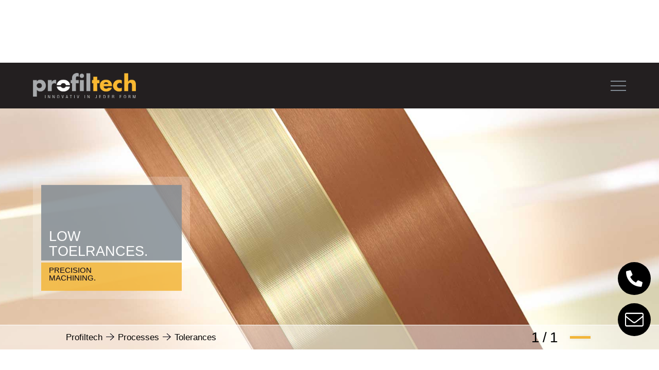

--- FILE ---
content_type: text/html; charset=UTF-8
request_url: https://www.profiltech.com/en/processes/tolerances/
body_size: 22086
content:
<!DOCTYPE html>
<html>
<head lang="en-US">
  <meta charset="UTF-8">
  <meta http-equiv="X-UA-Compatible" content="IE=edge">
  <meta name="viewport" content="width=device-width, initial-scale=1">
  <meta name="theme-color" content="#f2b538">
  <title>Tolerances | Profiltech</title>
  <meta name="description" content="">
  <meta name="author" content="MARTINI Werbeagentur GmbH">
	
	<link rel="apple-touch-icon" sizes="180x180" href="/apple-touch-icon.png">
	<link rel="icon" type="image/png" sizes="32x32" href="/favicon-32x32.png">
	<link rel="icon" type="image/png" sizes="16x16" href="/favicon-16x16.png">
	<link rel="manifest" href="/site.webmanifest">
	<link rel="mask-icon" href="/safari-pinned-tab.svg" color="#727d84">
	<meta name="msapplication-TileColor" content="#727d84">
	<meta name="theme-color" content="#ffffff">
	
  <meta name='robots' content='max-image-preview:large' />
	<style>img:is([sizes="auto" i], [sizes^="auto," i]) { contain-intrinsic-size: 3000px 1500px }</style>
	<link rel="alternate" hreflang="de" href="https://www.profiltech.com/verfahren/toleranzen/" />
<link rel="alternate" hreflang="en" href="https://www.profiltech.com/en/processes/tolerances/" />
<link rel="alternate" hreflang="x-default" href="https://www.profiltech.com/verfahren/toleranzen/" />
<link rel='dns-prefetch' href='//fast.fonts.net' />
<style>[consent-id]:not(.rcb-content-blocker):not([consent-transaction-complete]):not([consent-visual-use-parent^="children:"]):not([consent-confirm]){opacity:0!important;}
.rcb-content-blocker+.rcb-content-blocker-children-fallback~*{display:none!important;}</style><link rel="preload" href="https://www.profiltech.com/wp-content/ddcf4bb5e0ab1722d704c8e0de03c599/dist/1445728458.js?ver=4da9deaa8edb67e014c200f7fb07caf2" as="script" />
<link rel="preload" href="https://www.profiltech.com/wp-content/ddcf4bb5e0ab1722d704c8e0de03c599/dist/1272329001.js?ver=fefcaa1c3eea3a500de03fb37bfd85c1" as="script" />
<link rel="preload" href="https://www.profiltech.com/wp-content/plugins/real-cookie-banner-pro/public/lib/animate.css/animate.min.css?ver=4.1.1" as="style" />
<script data-cfasync="false" type="text/javascript" defer src="https://www.profiltech.com/wp-content/ddcf4bb5e0ab1722d704c8e0de03c599/dist/1445728458.js?ver=4da9deaa8edb67e014c200f7fb07caf2" id="real-cookie-banner-pro-vendor-real-cookie-banner-pro-banner-js"></script>
<script type="application/json" data-skip-lazy-load="js-extra" data-skip-moving="true" data-no-defer nitro-exclude data-alt-type="application/ld+json" data-dont-merge data-wpmeteor-nooptimize="true" data-cfasync="false" id="ad3fb5909b9a3957537db5554f96068241-js-extra">{"slug":"real-cookie-banner-pro","textDomain":"real-cookie-banner","version":"5.2.12","restUrl":"https:\/\/www.profiltech.com\/en\/wp-json\/real-cookie-banner\/v1\/","restNamespace":"real-cookie-banner\/v1","restPathObfuscateOffset":"a5c6f3d424abeb84","restRoot":"https:\/\/www.profiltech.com\/en\/wp-json\/","restQuery":{"_v":"5.2.12","_locale":"user","_dataLocale":"en"},"restNonce":"edc467c55b","restRecreateNonceEndpoint":"https:\/\/www.profiltech.com\/wp-admin\/admin-ajax.php?action=rest-nonce","publicUrl":"https:\/\/www.profiltech.com\/wp-content\/plugins\/real-cookie-banner-pro\/public\/","chunkFolder":"dist","chunksLanguageFolder":"https:\/\/www.profiltech.com\/wp-content\/languages\/mo-cache\/real-cookie-banner-pro\/","chunks":{},"others":{"customizeValuesBanner":"{\"layout\":{\"type\":\"dialog\",\"maxHeightEnabled\":false,\"maxHeight\":740,\"dialogMaxWidth\":512,\"dialogPosition\":\"middleCenter\",\"dialogMargin\":[0,0,0,0],\"bannerPosition\":\"bottom\",\"bannerMaxWidth\":1024,\"dialogBorderRadius\":3,\"borderRadius\":5,\"animationIn\":\"slideInUp\",\"animationInDuration\":500,\"animationInOnlyMobile\":true,\"animationOut\":\"none\",\"animationOutDuration\":500,\"animationOutOnlyMobile\":true,\"overlay\":true,\"overlayBg\":\"#000000\",\"overlayBgAlpha\":60,\"overlayBlur\":2},\"decision\":{\"acceptAll\":\"button\",\"acceptEssentials\":\"button\",\"showCloseIcon\":false,\"acceptIndividual\":\"link\",\"buttonOrder\":\"all,essential,save,individual\",\"showGroups\":false,\"groupsFirstView\":false,\"saveButton\":\"always\"},\"design\":{\"bg\":\"#ffffff\",\"textAlign\":\"center\",\"linkTextDecoration\":\"underline\",\"borderWidth\":0,\"borderColor\":\"#ffffff\",\"fontSize\":13,\"fontColor\":\"#2b2b2b\",\"fontInheritFamily\":true,\"fontFamily\":\"Arial, Helvetica, sans-serif\",\"fontWeight\":\"normal\",\"boxShadowEnabled\":true,\"boxShadowOffsetX\":0,\"boxShadowOffsetY\":5,\"boxShadowBlurRadius\":13,\"boxShadowSpreadRadius\":0,\"boxShadowColor\":\"#000000\",\"boxShadowColorAlpha\":20},\"headerDesign\":{\"inheritBg\":true,\"bg\":\"#f4f4f4\",\"inheritTextAlign\":true,\"textAlign\":\"center\",\"padding\":[17,20,15,20],\"logo\":\"\",\"logoRetina\":\"\",\"logoMaxHeight\":40,\"logoPosition\":\"left\",\"logoMargin\":[5,15,5,15],\"fontSize\":20,\"fontColor\":\"#2b2b2b\",\"fontInheritFamily\":true,\"fontFamily\":\"Arial, Helvetica, sans-serif\",\"fontWeight\":\"normal\",\"borderWidth\":1,\"borderColor\":\"#efefef\"},\"bodyDesign\":{\"padding\":[15,20,5,20],\"descriptionInheritFontSize\":true,\"descriptionFontSize\":13,\"dottedGroupsInheritFontSize\":true,\"dottedGroupsFontSize\":13,\"dottedGroupsBulletColor\":\"#15779b\",\"teachingsInheritTextAlign\":true,\"teachingsTextAlign\":\"center\",\"teachingsSeparatorActive\":true,\"teachingsSeparatorWidth\":50,\"teachingsSeparatorHeight\":1,\"teachingsSeparatorColor\":\"#f2b538\",\"teachingsInheritFontSize\":false,\"teachingsFontSize\":12,\"teachingsInheritFontColor\":false,\"teachingsFontColor\":\"#3a3a3a\",\"accordionMargin\":[10,0,5,0],\"accordionPadding\":[5,10,5,10],\"accordionArrowType\":\"outlined\",\"accordionArrowColor\":\"#15779b\",\"accordionBg\":\"#ffffff\",\"accordionActiveBg\":\"#f9f9f9\",\"accordionHoverBg\":\"#efefef\",\"accordionBorderWidth\":1,\"accordionBorderColor\":\"#efefef\",\"accordionTitleFontSize\":12,\"accordionTitleFontColor\":\"#2b2b2b\",\"accordionTitleFontWeight\":\"normal\",\"accordionDescriptionMargin\":[5,0,0,0],\"accordionDescriptionFontSize\":12,\"accordionDescriptionFontColor\":\"#828282\",\"accordionDescriptionFontWeight\":\"normal\",\"acceptAllOneRowLayout\":false,\"acceptAllPadding\":[10,10,10,10],\"acceptAllBg\":\"#f2b538\",\"acceptAllTextAlign\":\"center\",\"acceptAllFontSize\":18,\"acceptAllFontColor\":\"#020202\",\"acceptAllFontWeight\":\"normal\",\"acceptAllBorderWidth\":0,\"acceptAllBorderColor\":\"#000000\",\"acceptAllHoverBg\":\"#000000\",\"acceptAllHoverFontColor\":\"#ffffff\",\"acceptAllHoverBorderColor\":\"#000000\",\"acceptEssentialsUseAcceptAll\":true,\"acceptEssentialsButtonType\":\"\",\"acceptEssentialsPadding\":[10,10,10,10],\"acceptEssentialsBg\":\"#efefef\",\"acceptEssentialsTextAlign\":\"center\",\"acceptEssentialsFontSize\":18,\"acceptEssentialsFontColor\":\"#0a0a0a\",\"acceptEssentialsFontWeight\":\"normal\",\"acceptEssentialsBorderWidth\":0,\"acceptEssentialsBorderColor\":\"#000000\",\"acceptEssentialsHoverBg\":\"#e8e8e8\",\"acceptEssentialsHoverFontColor\":\"#000000\",\"acceptEssentialsHoverBorderColor\":\"#000000\",\"acceptIndividualPadding\":[5,5,5,5],\"acceptIndividualBg\":\"#ffffff\",\"acceptIndividualTextAlign\":\"center\",\"acceptIndividualFontSize\":16,\"acceptIndividualFontColor\":\"#020000\",\"acceptIndividualFontWeight\":\"normal\",\"acceptIndividualBorderWidth\":0,\"acceptIndividualBorderColor\":\"#000000\",\"acceptIndividualHoverBg\":\"#ffffff\",\"acceptIndividualHoverFontColor\":\"#000000\",\"acceptIndividualHoverBorderColor\":\"#000000\"},\"footerDesign\":{\"poweredByLink\":false,\"inheritBg\":false,\"bg\":\"#fcfcfc\",\"inheritTextAlign\":true,\"textAlign\":\"center\",\"padding\":[10,20,15,20],\"fontSize\":14,\"fontColor\":\"#353535\",\"fontInheritFamily\":true,\"fontFamily\":\"Arial, Helvetica, sans-serif\",\"fontWeight\":\"normal\",\"hoverFontColor\":\"#2b2b2b\",\"borderWidth\":1,\"borderColor\":\"#efefef\",\"languageSwitcher\":\"flags\"},\"texts\":{\"headline\":\"Privacy preferences\",\"description\":\"We use cookies and similar technologies on our website and process your personal data (e.g. IP address), for example, to personalize content and ads, to integrate media from third-party providers or to analyze traffic on our website. Data processing may also happen as a result of cookies being set. We share this data with third parties that we name in the privacy settings.<br \\\/><br \\\/>The data processing may take place with your consent or on the basis of a legitimate interest, which you can object to in the privacy settings. You have the right not to consent and to change or revoke your consent at a later time. For more information on the use of your data, please visit our {{privacyPolicy}}privacy policy{{\\\/privacyPolicy}}.\",\"acceptAll\":\"Accept all\",\"acceptEssentials\":\"Continue without consent\",\"acceptIndividual\":\"Set privacy settings individually\",\"poweredBy\":\"3\",\"dataProcessingInUnsafeCountries\":\"Some services process personal data in unsecure third countries. By consenting to the use of these services, you also consent to the processing of your data in these unsecure third countries in accordance with {{legalBasis}}. This involves risks that your data will be processed by authorities for control and monitoring purposes, perhaps without the possibility of a legal recourse.\",\"ageNoticeBanner\":\"You are under {{minAge}} years old? Then you cannot consent to optional services. Ask your parents or legal guardians to agree to these services with you.\",\"ageNoticeBlocker\":\"You are under {{minAge}} years old? Unfortunately, you are not permitted to consent to this service to view this content. Please ask your parents or guardians to agree to the service with you!\",\"listServicesNotice\":\"By accepting all services, you allow {{services}} to be loaded. These services are divided into groups {{serviceGroups}} according to their purpose (belonging marked with superscript numbers).\",\"listServicesLegitimateInterestNotice\":\"In addition, {{services}} are loaded based on a legitimate interest.\",\"tcfStacksCustomName\":\"Services with various purposes outside the TCF standard\",\"tcfStacksCustomDescription\":\"Services that do not share consents via the TCF standard, but via other technologies. These are divided into several groups according to their purpose. Some of them are used based on a legitimate interest (e.g. threat prevention), others are used only with your consent. Details about the individual groups and purposes of the services can be found in the individual privacy settings.\",\"consentForwardingExternalHosts\":\"Your consent is also applicable on {{websites}}.\",\"blockerHeadline\":\"{{name}} blocked due to privacy settings\",\"blockerLinkShowMissing\":\"Show all services you still need to agree to\",\"blockerLoadButton\":\"Accept services and load content\",\"blockerAcceptInfo\":\"Loading the blocked content will adjust your privacy settings. Content from this service will not be blocked in the future.\",\"stickyHistory\":\"Privacy settings history\",\"stickyRevoke\":\"Revoke consents\",\"stickyRevokeSuccessMessage\":\"You have successfully revoked consent for services with its cookies and personal data processing. The page will be reloaded now!\",\"stickyChange\":\"Change privacy settings\"},\"individualLayout\":{\"inheritDialogMaxWidth\":false,\"dialogMaxWidth\":970,\"inheritBannerMaxWidth\":true,\"bannerMaxWidth\":1980,\"descriptionTextAlign\":\"left\"},\"group\":{\"checkboxBg\":\"#f0f0f0\",\"checkboxBorderWidth\":1,\"checkboxBorderColor\":\"#d2d2d2\",\"checkboxActiveColor\":\"#020000\",\"checkboxActiveBg\":\"#ffffff\",\"checkboxActiveBorderColor\":\"#020000\",\"groupInheritBg\":true,\"groupBg\":\"#f4f4f4\",\"groupPadding\":[15,15,15,15],\"groupSpacing\":10,\"groupBorderRadius\":5,\"groupBorderWidth\":1,\"groupBorderColor\":\"#f4f4f4\",\"headlineFontSize\":16,\"headlineFontWeight\":\"normal\",\"headlineFontColor\":\"#2b2b2b\",\"descriptionFontSize\":14,\"descriptionFontColor\":\"#353535\",\"linkColor\":\"#353535\",\"linkHoverColor\":\"#2b2b2b\",\"detailsHideLessRelevant\":true},\"saveButton\":{\"useAcceptAll\":true,\"type\":\"button\",\"padding\":[10,10,10,10],\"bg\":\"#efefef\",\"textAlign\":\"center\",\"fontSize\":18,\"fontColor\":\"#0a0a0a\",\"fontWeight\":\"normal\",\"borderWidth\":0,\"borderColor\":\"#000000\",\"hoverBg\":\"#e8e8e8\",\"hoverFontColor\":\"#000000\",\"hoverBorderColor\":\"#000000\"},\"individualTexts\":{\"headline\":\"Individual privacy preferences\",\"description\":\"We use cookies and similar technologies on our website and process your personal data (e.g. IP address), for example, to personalize content and ads, to integrate media from third-party providers or to analyze traffic on our website. Data processing may also happen as a result of cookies being set. We share this data with third parties that we name in the privacy settings.<br \\\/><br \\\/>The data processing may take place with your consent or on the basis of a legitimate interest, which you can object to in the privacy settings. You have the right not to consent and to change or revoke your consent at a later time. For more information on the use of your data, please visit our {{privacyPolicy}}privacy policy{{\\\/privacyPolicy}}.<br \\\/><br \\\/>Below you will find an overview of all services used by this website. You can view detailed information about each service and agree to them individually or exercise your right to object.\",\"save\":\"Save custom choices\",\"showMore\":\"Show service information\",\"hideMore\":\"Hide service information\",\"postamble\":\"\"},\"mobile\":{\"enabled\":true,\"maxHeight\":400,\"hideHeader\":false,\"alignment\":\"bottom\",\"scalePercent\":90,\"scalePercentVertical\":-50},\"sticky\":{\"enabled\":false,\"animationsEnabled\":true,\"alignment\":\"left\",\"bubbleBorderRadius\":50,\"icon\":\"fingerprint\",\"iconCustom\":\"\",\"iconCustomRetina\":\"\",\"iconSize\":30,\"iconColor\":\"#ffffff\",\"bubbleMargin\":[10,20,20,20],\"bubblePadding\":15,\"bubbleBg\":\"#15779b\",\"bubbleBorderWidth\":0,\"bubbleBorderColor\":\"#10556f\",\"boxShadowEnabled\":true,\"boxShadowOffsetX\":0,\"boxShadowOffsetY\":2,\"boxShadowBlurRadius\":5,\"boxShadowSpreadRadius\":1,\"boxShadowColor\":\"#105b77\",\"boxShadowColorAlpha\":40,\"bubbleHoverBg\":\"#ffffff\",\"bubbleHoverBorderColor\":\"#000000\",\"hoverIconColor\":\"#000000\",\"hoverIconCustom\":\"\",\"hoverIconCustomRetina\":\"\",\"menuFontSize\":16,\"menuBorderRadius\":5,\"menuItemSpacing\":10,\"menuItemPadding\":[5,10,5,10]},\"customCss\":{\"css\":\"\",\"antiAdBlocker\":\"y\"}}","isPro":true,"showProHints":false,"proUrl":"https:\/\/devowl.io\/go\/real-cookie-banner?source=rcb-lite","showLiteNotice":false,"frontend":{"groups":"[{\"id\":14,\"name\":\"Essential\",\"slug\":\"essential-en\",\"description\":\"Essential services are required for the basic functionality of the website. They only contain technically necessary services. These services cannot be objected to.\",\"isEssential\":true,\"isDefault\":true,\"items\":[{\"id\":2678,\"name\":\"WPML\",\"purpose\":\"WPML is a multilingual system for WordPress websites. The cookies store the language of the user and can redirect the user to the version of the website that matches with the language of the browser of the user.\",\"providerContact\":{\"phone\":\"\",\"email\":\"\",\"link\":\"\"},\"isProviderCurrentWebsite\":true,\"provider\":\"Profiltech\",\"uniqueName\":\"wpml\",\"isEmbeddingOnlyExternalResources\":false,\"legalBasis\":\"consent\",\"dataProcessingInCountries\":[],\"dataProcessingInCountriesSpecialTreatments\":[],\"technicalDefinitions\":[{\"type\":\"http\",\"name\":\"wp-wpml_current_language\",\"host\":\"www.profiltech.com\",\"duration\":1,\"durationUnit\":\"d\",\"isSessionDuration\":false,\"purpose\":\"\"},{\"type\":\"indexedDb\",\"name\":\"wp-wpml_current_admin_language_*\",\"host\":\"www.profiltech.com\",\"duration\":1,\"durationUnit\":\"d\",\"isSessionDuration\":false,\"purpose\":\"\"},{\"type\":\"http\",\"name\":\"_icl_visitor_lang_js\",\"host\":\"www.profiltech.com\",\"duration\":0,\"durationUnit\":\"y\",\"isSessionDuration\":true,\"purpose\":\"\"},{\"type\":\"http\",\"name\":\"wpml_browser_redirect_test\",\"host\":\"www.profiltech.com\",\"duration\":0,\"durationUnit\":\"y\",\"isSessionDuration\":true,\"purpose\":\"\"}],\"codeDynamics\":[],\"providerPrivacyPolicyUrl\":\"https:\\\/\\\/www.profiltech.com\\\/datenschutzerklaerung\\\/\",\"providerLegalNoticeUrl\":\"\",\"tagManagerOptInEventName\":\"\",\"tagManagerOptOutEventName\":\"\",\"googleConsentModeConsentTypes\":[],\"executePriority\":10,\"codeOptIn\":\"\",\"executeCodeOptInWhenNoTagManagerConsentIsGiven\":false,\"codeOptOut\":\"\",\"executeCodeOptOutWhenNoTagManagerConsentIsGiven\":false,\"deleteTechnicalDefinitionsAfterOptOut\":false,\"codeOnPageLoad\":\"\",\"presetId\":\"wpml\"},{\"id\":2675,\"name\":\"Real Cookie Banner\",\"purpose\":\"Real Cookie Banner asks website visitors for consent to set cookies and process personal data. For this purpose, a UUID (pseudonymous identification of the user) is assigned to each website visitor, which is valid until the cookie expires to store the consent. Cookies are used to test whether cookies can be set, to store reference to documented consent, to store which services from which service groups the visitor has consented to, and, if consent is obtained under the Transparency & Consent Framework (TCF), to store consent in TCF partners, purposes, special purposes, features and special features. As part of the obligation to disclose according to GDPR, the collected consent is fully documented. This includes, in addition to the services and service groups to which the visitor has consented, and if consent is obtained according to the TCF standard, to which TCF partners, purposes and features the visitor has consented, all cookie banner settings at the time of consent as well as the technical circumstances (e.g. size of the displayed area at the time of consent) and the user interactions (e.g. clicking on buttons) that led to consent. Consent is collected once per language.\",\"providerContact\":{\"phone\":\"\",\"email\":\"\",\"link\":\"\"},\"isProviderCurrentWebsite\":true,\"provider\":\"Profiltech\",\"uniqueName\":\"real-cookie-banner\",\"isEmbeddingOnlyExternalResources\":false,\"legalBasis\":\"legal-requirement\",\"dataProcessingInCountries\":[],\"dataProcessingInCountriesSpecialTreatments\":[],\"technicalDefinitions\":[{\"type\":\"http\",\"name\":\"real_cookie_banner*\",\"host\":\".profiltech.com\",\"duration\":365,\"durationUnit\":\"d\",\"isSessionDuration\":false,\"purpose\":\"\"},{\"type\":\"http\",\"name\":\"real_cookie_banner*-tcf\",\"host\":\".profiltech.com\",\"duration\":365,\"durationUnit\":\"d\",\"isSessionDuration\":false,\"purpose\":\"\"},{\"type\":\"http\",\"name\":\"real_cookie_banner-test\",\"host\":\".profiltech.com\",\"duration\":365,\"durationUnit\":\"d\",\"isSessionDuration\":false,\"purpose\":\"\"}],\"codeDynamics\":[],\"providerPrivacyPolicyUrl\":\"https:\\\/\\\/www.profiltech.com\\\/en\\\/data-privacy-policy\\\/\",\"providerLegalNoticeUrl\":\"\",\"tagManagerOptInEventName\":\"\",\"tagManagerOptOutEventName\":\"\",\"googleConsentModeConsentTypes\":[],\"executePriority\":10,\"codeOptIn\":\"\",\"executeCodeOptInWhenNoTagManagerConsentIsGiven\":false,\"codeOptOut\":\"\",\"executeCodeOptOutWhenNoTagManagerConsentIsGiven\":false,\"deleteTechnicalDefinitionsAfterOptOut\":false,\"codeOnPageLoad\":\"\",\"presetId\":\"real-cookie-banner\"}]},{\"id\":17,\"name\":\"Functional\",\"slug\":\"functional-en\",\"description\":\"Functional services are necessary to provide features beyond the essential functionality such as prettier fonts, video playback or interactive web 2.0 features. Content from e.g. video platforms and social media platforms are blocked by default, and can be consented to. If the service is agreed to, this content is loaded automatically without further manual consent.\",\"isEssential\":false,\"isDefault\":true,\"items\":[{\"id\":2687,\"name\":\"fonts.com\",\"purpose\":\"fonts.com ist ein Dienst, der Schriften, die nicht auf dem Client-Ger\\u00e4t des Nutzers installiert sind, herunterl\\u00e4dt und in die Website einbettet. Auf dem Client-Ger\\u00e4t des Nutzers werden keine Cookies im technischen Sinne gesetzt, aber es werden technische und pers\\u00f6nliche Daten wie z.B. die IP-Adresse vom Client an den Server des Diensteanbieters \\u00fcbertragen, um die Nutzung des Dienstes zu erm\\u00f6glichen.\",\"providerContact\":{\"phone\":\"\",\"email\":\"\",\"link\":\"\"},\"isProviderCurrentWebsite\":false,\"provider\":\"Monotype Imaging Holdings Inc.\",\"uniqueName\":\"my-fonts\",\"isEmbeddingOnlyExternalResources\":true,\"legalBasis\":\"consent\",\"dataProcessingInCountries\":[\"US\"],\"dataProcessingInCountriesSpecialTreatments\":[],\"technicalDefinitions\":[{\"type\":\"http\",\"name\":\"\",\"host\":\"\",\"duration\":0,\"durationUnit\":\"y\",\"isSessionDuration\":false,\"purpose\":\"\"}],\"codeDynamics\":[],\"providerPrivacyPolicyUrl\":\"https:\\\/\\\/www.monotype.com\\\/legal\\\/privacy-policy\\\/website-use-privacy-policy\",\"providerLegalNoticeUrl\":\"\",\"tagManagerOptInEventName\":\"\",\"tagManagerOptOutEventName\":\"\",\"googleConsentModeConsentTypes\":[],\"executePriority\":10,\"codeOptIn\":\"\",\"executeCodeOptInWhenNoTagManagerConsentIsGiven\":false,\"codeOptOut\":\"\",\"executeCodeOptOutWhenNoTagManagerConsentIsGiven\":false,\"deleteTechnicalDefinitionsAfterOptOut\":false,\"codeOnPageLoad\":\"\",\"presetId\":\"my-fonts\"},{\"id\":2681,\"name\":\"Google Maps\",\"purpose\":\"Google Maps displays maps on the website as iframe or via JavaScript directly embedded as part of the website. No cookies in the technical sense are set on the client of the user, but technical and personal data such as the IP address will be transmitted from the client to the server of the service provider to make the use of the service possible.\",\"providerContact\":{\"phone\":\"\",\"email\":\"\",\"link\":\"\"},\"isProviderCurrentWebsite\":false,\"provider\":\"Google Ireland Limited\",\"uniqueName\":\"google-maps\",\"isEmbeddingOnlyExternalResources\":false,\"legalBasis\":\"consent\",\"dataProcessingInCountries\":[\"US\",\"IE\",\"AU\",\"BE\",\"BR\",\"CA\",\"CL\",\"FI\",\"FR\",\"DE\",\"HK\",\"IN\",\"ID\",\"IL\",\"IT\",\"JP\",\"KR\",\"NL\",\"PL\",\"QA\",\"SG\",\"ES\",\"CH\",\"TW\",\"GB\"],\"dataProcessingInCountriesSpecialTreatments\":[],\"technicalDefinitions\":[{\"type\":\"http\",\"name\":\"NID\",\"host\":\".google.com\",\"duration\":6,\"durationUnit\":\"mo\",\"isSessionDuration\":false,\"purpose\":\"\"},{\"type\":\"http\",\"name\":\"__Secure-3PSIDCC\",\"host\":\".google.com\",\"duration\":1,\"durationUnit\":\"y\",\"isSessionDuration\":false,\"purpose\":\"\"},{\"type\":\"http\",\"name\":\"__Secure-1PSIDCC\",\"host\":\".google.com\",\"duration\":1,\"durationUnit\":\"y\",\"isSessionDuration\":false,\"purpose\":\"\"},{\"type\":\"http\",\"name\":\"SIDCC\",\"host\":\".google.com\",\"duration\":1,\"durationUnit\":\"y\",\"isSessionDuration\":false,\"purpose\":\"\"},{\"type\":\"http\",\"name\":\"__Secure-3PAPISID\",\"host\":\".google.com\",\"duration\":13,\"durationUnit\":\"mo\",\"isSessionDuration\":false,\"purpose\":\"\"},{\"type\":\"http\",\"name\":\"SSID\",\"host\":\".google.com\",\"duration\":13,\"durationUnit\":\"mo\",\"isSessionDuration\":false,\"purpose\":\"\"},{\"type\":\"http\",\"name\":\"__Secure-1PAPISID\",\"host\":\".google.com\",\"duration\":13,\"durationUnit\":\"mo\",\"isSessionDuration\":false,\"purpose\":\"\"},{\"type\":\"http\",\"name\":\"HSID\",\"host\":\".google.com\",\"duration\":13,\"durationUnit\":\"mo\",\"isSessionDuration\":false,\"purpose\":\"\"},{\"type\":\"http\",\"name\":\"__Secure-3PSID\",\"host\":\".google.com\",\"duration\":13,\"durationUnit\":\"mo\",\"isSessionDuration\":false,\"purpose\":\"\"},{\"type\":\"http\",\"name\":\"__Secure-1PSID\",\"host\":\".google.com\",\"duration\":13,\"durationUnit\":\"mo\",\"isSessionDuration\":false,\"purpose\":\"\"},{\"type\":\"http\",\"name\":\"SID\",\"host\":\".google.com\",\"duration\":13,\"durationUnit\":\"mo\",\"isSessionDuration\":false,\"purpose\":\"\"},{\"type\":\"http\",\"name\":\"SAPISID\",\"host\":\".google.com\",\"duration\":13,\"durationUnit\":\"mo\",\"isSessionDuration\":false,\"purpose\":\"\"},{\"type\":\"http\",\"name\":\"APISID\",\"host\":\".google.com\",\"duration\":13,\"durationUnit\":\"mo\",\"isSessionDuration\":false,\"purpose\":\"\"},{\"type\":\"http\",\"name\":\"CONSENT\",\"host\":\".google.com\",\"duration\":13,\"durationUnit\":\"mo\",\"isSessionDuration\":false,\"purpose\":\"\"},{\"type\":\"http\",\"name\":\"__Secure-ENID\",\"host\":\".google.com\",\"duration\":13,\"durationUnit\":\"mo\",\"isSessionDuration\":false,\"purpose\":\"\"},{\"type\":\"http\",\"name\":\"AEC\",\"host\":\".google.com\",\"duration\":6,\"durationUnit\":\"mo\",\"isSessionDuration\":false,\"purpose\":\"\"},{\"type\":\"local\",\"name\":\"_c;;i\",\"host\":\"https:\\\/\\\/www.google.com\",\"duration\":1,\"durationUnit\":\"y\",\"isSessionDuration\":false,\"purpose\":\"\"},{\"type\":\"local\",\"name\":\"LH;;s-*\",\"host\":\"https:\\\/\\\/www.google.com\",\"duration\":1,\"durationUnit\":\"y\",\"isSessionDuration\":false,\"purpose\":\"\"},{\"type\":\"local\",\"name\":\"sb_wiz.zpc.gws-wiz.\",\"host\":\"https:\\\/\\\/www.google.com\",\"duration\":1,\"durationUnit\":\"y\",\"isSessionDuration\":false,\"purpose\":\"\"},{\"type\":\"local\",\"name\":\"sb_wiz.ueh\",\"host\":\"https:\\\/\\\/www.google.com\",\"duration\":1,\"durationUnit\":\"y\",\"isSessionDuration\":false,\"purpose\":\"\"}],\"codeDynamics\":[],\"providerPrivacyPolicyUrl\":\"https:\\\/\\\/policies.google.com\\\/privacy\",\"providerLegalNoticeUrl\":\"\",\"tagManagerOptInEventName\":\"\",\"tagManagerOptOutEventName\":\"\",\"googleConsentModeConsentTypes\":[],\"executePriority\":10,\"codeOptIn\":\"\",\"executeCodeOptInWhenNoTagManagerConsentIsGiven\":false,\"codeOptOut\":\"\",\"executeCodeOptOutWhenNoTagManagerConsentIsGiven\":false,\"deleteTechnicalDefinitionsAfterOptOut\":false,\"codeOnPageLoad\":\"\",\"presetId\":\"google-maps\"}]}]","links":[{"id":2724,"label":"Privacy policy","pageType":"privacyPolicy","isExternalUrl":false,"pageId":1089,"url":"https:\/\/www.profiltech.com\/en\/data-privacy-policy\/","hideCookieBanner":true,"isTargetBlank":true},{"id":2726,"label":"Imprint","pageType":"legalNotice","isExternalUrl":false,"pageId":1094,"url":"https:\/\/www.profiltech.com\/en\/impressum\/","hideCookieBanner":true,"isTargetBlank":true}],"websiteOperator":{"address":"","country":"","contactEmail":"base64-encoded:d2VibWFzdGVyQG1hcnRpbmktd2VyYmVhZ2VudHVyLmRl","contactPhone":"","contactFormUrl":false},"blocker":[{"id":2690,"name":"fonts.com","description":"","rules":["*fonts.net*","*fonts.com*"],"criteria":"services","tcfVendors":[],"tcfPurposes":[1],"services":[2687],"isVisual":false,"visualType":"default","visualMediaThumbnail":"0","visualContentType":"","isVisualDarkMode":false,"visualBlur":0,"visualDownloadThumbnail":false,"visualHeroButtonText":"","shouldForceToShowVisual":false,"presetId":"my-fonts","visualThumbnail":null},{"id":2684,"name":"Google Maps","description":"","rules":["*maps.google.com*","*google.*\/maps*","*maps.googleapis.com*","*maps.gstatic.com*","*google.maps.Map(*","div[data-settings*=\"wpgmza_\"]","*\/wp-content\/plugins\/wp-google-maps\/*","*\/wp-content\/plugins\/wp-google-maps-pro\/*","div[class=\"gmp_map_opts\"]","div[class=\"et_pb_map\"]","div[class*=\"uncode-gmaps-widget\"]","*uncode.gmaps*.js*","*dynamic-google-maps.js*","*@googlemaps\/markerclustererplus\/*","div[data-widget_type*=\"dyncontel-acf-google-maps\"]","*\/wp-content\/plugins\/wp-google-map-gold\/assets\/js\/*","*\/wp-content\/plugins\/wp-google-map-plugin\/assets\/js\/*","*\/wp-content\/plugins\/wp-google-maps-gold\/js\/*",".data(\"wpgmp_maps\")","div[class*=\"wpgmp_map_container\"]","div[data-map-provider=\"google\"]","div[class*=\"module-maps-pro\"]","div[id=\"wpsl-wrap\"]","*\/wp-content\/plugins\/wp-store-locator\/js\/*","script[id=\"google-maps-infobox-js\"]","*google.maps.event*","div[class*=\"fusion-google-map\"]","*\/wp-content\/plugins\/extensions-for-elementor\/assets\/lib\/gmap3\/gmap3*","div[class*=\"elementor-widget-ee-mb-google-map\"]","div[class*=\"mec-events-meta-group-gmap\"]","*\/wp-content\/plugins\/modern-events-calendar\/assets\/packages\/richmarker\/richmarker*","*\/wp-content\/plugins\/modern-events-calendar\/assets\/js\/googlemap*",".mecGoogleMaps('","div[class*=\"google_map_shortcode_wrapper\"]","*\/wp-content\/themes\/wpresidence\/js\/google_js\/google_map_code_listing*","*\/wp-content\/themes\/wpresidence\/js\/google_js\/google_map_code.js*","*\/wp-content\/themes\/wpresidence\/js\/infobox*","div[class*=\"elementor-widget-premium-addon-maps\"]","div[class*=\"premium-maps-container\"]","*\/wp-content\/plugins\/premium-addons-for-elementor\/assets\/frontend\/min-js\/premium-maps.min.js*","section[class*=\"ff-map\"]","*\/wp-content\/themes\/ark\/assets\/plugins\/google-map*","*\/wp-content\/themes\/ark\/assets\/scripts\/components\/google-map*","*\/wp-content\/plugins\/ultimate-elementor\/assets\/min-js\/uael-google-map*","div[class*=\"elementor-widget-uael-google-map\"]","div[class*=\"wpforms-geolocation-map\"]","*\/wp-content\/plugins\/wpforms-geolocation\/assets\/js\/wpforms-geolocation-google-api*","iframe[src*=\"?callback=map-iframe\"]","*\/wp-content\/plugins\/codespacing-progress-map\/assets\/js\/*","div[class*=\"codespacing_progress_map_area\"]","div[class*=\"qode_google_map\"]","*wp-content\/plugins\/wp-grid-builder-map-facet\/assets\/js*","div[class*=\"wpgb-map-facet\"]","*wp-content\/themes\/my-listing\/assets\/dist\/maps\/google-maps\/*","*wp-content\/themes\/my-listing\/assets\/dist\/explore*","div[class*=\"c27-map\"]","div[class*=\"elementor-widget-case27-explore-widget\"]","*wp-content\/themes\/salient\/js\/build\/map*","div[class*=\"nectar-google-map\"]","div[class=\"hmapsprem_map_container\"]","*\/wp-content\/plugins\/hmapsprem\/assets\/js\/frontend_script.js*","div[class*=\"jet-map\"]","div[class*=\"ginput_container_gfgeo_google_map\"]","div[class*=\"rodich-google-map\"]",".googleMap({","div[class*=\"elementor-widget-jet-engine-maps-listing\"]","*\/wp-content\/plugins\/jet-engine\/assets\/js\/frontend-maps*","*wp-content\/plugins\/jet-engine\/includes\/modules\/maps-listings\/*","*\/wp-content\/plugins\/facetwp-map-facet\/assets\/js\/*","div[class*=\"facetwp-type-map\"]","div[class*=\"eltd_google_map\"]","div[class*=\"cmsmasters_google_map\"]","*wp-content\/plugins\/th-widget-pack\/js\/themo-google-maps.js*","div[class*=\"th-gmap-wrap\"]","div[class*=\"th-map\"]","div[class*=\"ultimate_google_map\"]","div[id=\"asl-storelocator\"]","*wp-content\/plugins\/agile-store-locator*","*wp-content\/plugins\/wp-map-block*","div[class*=\"wpmapblockrender\"]","*wp-content\/themes\/creativo\/assets\/js\/min\/general\/google-maps.min.js*","div[data-id^=\"google_map_element_\"]","div[class*=\"onepress-map\"]","*\/wp-content\/themes\/enfold\/framework\/js\/conditional_load\/avia_google_maps*","div[class*=\"avia-google-maps\"]","div[class*=\"avia-google-map-container\"]","*wp-content\/themes\/woodmart\/js\/scripts\/elements\/googleMap*","*wp-content\/themes\/woodmart\/js\/libs\/maplace*","div[class*=\"elementor-widget-wd_google_map\"]","div[class*=\"elementor-widget-neuron-advanced-google-maps\"]","*wp-content\/plugins\/directories\/assets\/js\/map-googlemaps.min.js*","*wp-content\/plugins\/directories\/assets\/js\/map-googlemaps-*.min.js*","*DRTS.Map.api.getMap(*","div[class*=\"drts-map-container\"]","*\/wp-content\/plugins\/so-widgets-bundle\/js\/sow.google-map*","div[class*=\"so-widget-sow-google-map\"]"],"criteria":"services","tcfVendors":[],"tcfPurposes":[1],"services":[2681],"isVisual":true,"visualType":"hero","visualMediaThumbnail":"0","visualContentType":"map","isVisualDarkMode":false,"visualBlur":0,"visualDownloadThumbnail":true,"visualHeroButtonText":"Karte laden","shouldForceToShowVisual":false,"presetId":"google-maps","visualThumbnail":{"url":"https:\/\/www.profiltech.com\/wp-content\/plugins\/real-cookie-banner-pro\/public\/images\/visual-content-blocker\/map-light.svg","width":500,"height":310,"hide":["overlay"],"titleType":"center"}}],"languageSwitcher":[{"name":"Deutsch","current":false,"flag":"https:\/\/www.profiltech.com\/wp-content\/plugins\/sitepress-multilingual-cms\/res\/flags\/de.png","url":"https:\/\/www.profiltech.com\/verfahren\/toleranzen\/","locale":"de"},{"name":"English","current":true,"flag":"https:\/\/www.profiltech.com\/wp-content\/plugins\/sitepress-multilingual-cms\/res\/flags\/en.png","url":"https:\/\/www.profiltech.com\/en\/processes\/tolerances\/","locale":"en"}],"predefinedDataProcessingInSafeCountriesLists":{"GDPR":["AT","BE","BG","HR","CY","CZ","DK","EE","FI","FR","DE","GR","HU","IE","IS","IT","LI","LV","LT","LU","MT","NL","NO","PL","PT","RO","SK","SI","ES","SE"],"DSG":["CH"],"GDPR+DSG":[],"ADEQUACY_EU":["AD","AR","CA","FO","GG","IL","IM","JP","JE","NZ","KR","CH","GB","UY","US"],"ADEQUACY_CH":["DE","AD","AR","AT","BE","BG","CA","CY","HR","DK","ES","EE","FI","FR","GI","GR","GG","HU","IM","FO","IE","IS","IL","IT","JE","LV","LI","LT","LU","MT","MC","NO","NZ","NL","PL","PT","CZ","RO","GB","SK","SI","SE","UY","US"]},"decisionCookieName":"real_cookie_banner-v:3_blog:1_path:e58d61e-lang:en","revisionHash":"e6bcfdc2b22e3abd67d079a5560cd342","territorialLegalBasis":["gdpr-eprivacy"],"setCookiesViaManager":"none","isRespectDoNotTrack":true,"failedConsentDocumentationHandling":"essentials","isAcceptAllForBots":true,"isDataProcessingInUnsafeCountries":true,"isAgeNotice":true,"ageNoticeAgeLimit":16,"isListServicesNotice":true,"isBannerLessConsent":false,"isTcf":false,"isGcm":false,"isGcmListPurposes":true,"hasLazyData":false},"anonymousContentUrl":"https:\/\/www.profiltech.com\/wp-content\/ddcf4bb5e0ab1722d704c8e0de03c599\/dist\/","anonymousHash":"ddcf4bb5e0ab1722d704c8e0de03c599","hasDynamicPreDecisions":false,"isLicensed":true,"isDevLicense":false,"multilingualSkipHTMLForTag":"","isCurrentlyInTranslationEditorPreview":false,"defaultLanguage":"de","currentLanguage":"en","activeLanguages":["de","en"],"context":"lang:en","iso3166OneAlpha2":{"AF":"Afghanistan","AX":"Aland Islands","AL":"Albania","DZ":"Algeria","AS":"American Samoa","AD":"Andorra","AO":"Angola","AI":"Anguilla","AQ":"Antarctica","AG":"Antigua And Barbuda","AR":"Argentina","AM":"Armenia","AW":"Aruba","AU":"Australia","AT":"Austria","AZ":"Azerbaijan","BS":"Bahamas","BH":"Bahrain","BD":"Bangladesh","BB":"Barbados","BY":"Belarus","BE":"Belgium","BZ":"Belize","BJ":"Benin","BM":"Bermuda","BT":"Bhutan","BO":"Bolivia","BA":"Bosnia And Herzegovina","BW":"Botswana","BV":"Bouvet Island","BR":"Brazil","IO":"British Indian Ocean Territory","BN":"Brunei Darussalam","BG":"Bulgaria","BF":"Burkina Faso","BI":"Burundi","KH":"Cambodia","CM":"Cameroon","CA":"Canada","CV":"Cape Verde","BQ":"Caribbean Netherlands","KY":"Cayman Islands","CF":"Central African Republic","TD":"Chad","CL":"Chile","CN":"China","CX":"Christmas Island","CC":"Cocos (Keeling) Islands","CO":"Colombia","KM":"Comoros","CG":"Congo","CD":"Congo, Democratic Republic","CK":"Cook Islands","CR":"Costa Rica","CI":"Cote D'Ivoire","HR":"Croatia","CU":"Cuba","CW":"Cura\u00e7ao","CY":"Cyprus","CZ":"Czech Republic","DK":"Denmark","DJ":"Djibouti","DM":"Dominica","DO":"Dominican Republic","EC":"Ecuador","EG":"Egypt","SV":"El Salvador","GQ":"Equatorial Guinea","ER":"Eritrea","EE":"Estonia","ET":"Ethiopia","FK":"Falkland Islands (Malvinas)","FO":"Faroe Islands","FM":"Federated States Of Micronesia","FJ":"Fiji","FI":"Finland","FR":"France","GF":"French Guiana","PF":"French Polynesia","TF":"French Southern and Antarctic Lands","GA":"Gabon","GM":"Gambia","GE":"Georgia","DE":"Germany","GH":"Ghana","GI":"Gibraltar","GR":"Greece","GL":"Greenland","GD":"Grenada","GP":"Guadeloupe","GU":"Guam","GT":"Guatemala","GG":"Guernsey","GN":"Guinea","GW":"Guinea-Bissau","GY":"Guyana","HT":"Haiti","HM":"Heard Island & Mcdonald Islands","VA":"Holy See (Vatican City State)","HN":"Honduras","HK":"Hong Kong","HU":"Hungary","IS":"Iceland","IN":"India","ID":"Indonesia","IR":"Iran, Islamic Republic Of","IQ":"Iraq","IE":"Ireland","IM":"Isle Of Man","IL":"Israel","IT":"Italy","JM":"Jamaica","JP":"Japan","JE":"Jersey","JO":"Jordan","KZ":"Kazakhstan","KE":"Kenya","KI":"Kiribati","KR":"Korea","XK":"Kosovo","KW":"Kuwait","KG":"Kyrgyzstan","LA":"Lao People's Democratic Republic","LV":"Latvia","LB":"Lebanon","LS":"Lesotho","LR":"Liberia","LY":"Libyan Arab Jamahiriya","LI":"Liechtenstein","LT":"Lithuania","LU":"Luxembourg","MO":"Macao","MK":"Macedonia","MG":"Madagascar","MW":"Malawi","MY":"Malaysia","MV":"Maldives","ML":"Mali","MT":"Malta","MH":"Marshall Islands","MQ":"Martinique","MR":"Mauritania","MU":"Mauritius","YT":"Mayotte","MX":"Mexico","MD":"Moldova","MC":"Monaco","MN":"Mongolia","ME":"Montenegro","MS":"Montserrat","MA":"Morocco","MZ":"Mozambique","MM":"Myanmar","NA":"Namibia","NR":"Nauru","NP":"Nepal","NL":"Netherlands","AN":"Netherlands Antilles","NC":"New Caledonia","NZ":"New Zealand","NI":"Nicaragua","NE":"Niger","NG":"Nigeria","NU":"Niue","NF":"Norfolk Island","KP":"North Korea","MP":"Northern Mariana Islands","NO":"Norway","OM":"Oman","PK":"Pakistan","PW":"Palau","PS":"Palestinian Territory, Occupied","PA":"Panama","PG":"Papua New Guinea","PY":"Paraguay","PE":"Peru","PH":"Philippines","PN":"Pitcairn","PL":"Poland","PT":"Portugal","PR":"Puerto Rico","QA":"Qatar","RE":"Reunion","RO":"Romania","RU":"Russian Federation","RW":"Rwanda","BL":"Saint Barthelemy","SH":"Saint Helena","KN":"Saint Kitts And Nevis","LC":"Saint Lucia","MF":"Saint Martin","PM":"Saint Pierre And Miquelon","VC":"Saint Vincent And Grenadines","WS":"Samoa","SM":"San Marino","ST":"Sao Tome And Principe","SA":"Saudi Arabia","SN":"Senegal","RS":"Serbia","SC":"Seychelles","SL":"Sierra Leone","SG":"Singapore","SX":"Sint Maarten","SK":"Slovakia","SI":"Slovenia","SB":"Solomon Islands","SO":"Somalia","ZA":"South Africa","GS":"South Georgia And Sandwich Isl.","SS":"South Sudan","ES":"Spain","LK":"Sri Lanka","SD":"Sudan","SR":"Suriname","SJ":"Svalbard And Jan Mayen","SZ":"Swaziland","SE":"Sweden","CH":"Switzerland","SY":"Syrian Arab Republic","TW":"Taiwan","TJ":"Tajikistan","TZ":"Tanzania","TH":"Thailand","TL":"Timor-Leste","TG":"Togo","TK":"Tokelau","TO":"Tonga","TT":"Trinidad And Tobago","TN":"Tunisia","TR":"Turkey","TM":"Turkmenistan","TC":"Turks And Caicos Islands","TV":"Tuvalu","UG":"Uganda","UA":"Ukraine","AE":"United Arab Emirates","GB":"United Kingdom","US":"United States","UM":"United States Outlying Islands","UY":"Uruguay","UZ":"Uzbekistan","VU":"Vanuatu","VE":"Venezuela","VN":"Vietnam","VG":"Virgin Islands, British","VI":"Virgin Islands, U.S.","WF":"Wallis And Futuna","EH":"Western Sahara","YE":"Yemen","ZM":"Zambia","ZW":"Zimbabwe"},"visualParentSelectors":{".et_pb_video_box":1,".et_pb_video_slider:has(>.et_pb_slider_carousel %s)":"self",".ast-oembed-container":1,".wpb_video_wrapper":1,".gdlr-core-pbf-background-wrap":1},"isPreventPreDecision":false,"isInvalidateImplicitUserConsent":false,"dependantVisibilityContainers":["[role=\"tabpanel\"]",".eael-tab-content-item",".wpcs_content_inner",".op3-contenttoggleitem-content",".op3-popoverlay-content",".pum-overlay","[data-elementor-type=\"popup\"]",".wp-block-ub-content-toggle-accordion-content-wrap",".w-popup-wrap",".oxy-lightbox_inner[data-inner-content=true]",".oxy-pro-accordion_body",".oxy-tab-content",".kt-accordion-panel",".vc_tta-panel-body",".mfp-hide","div[id^=\"tve_thrive_lightbox_\"]",".brxe-xpromodalnestable",".evcal_eventcard",".divioverlay",".et_pb_toggle_content"],"disableDeduplicateExceptions":[".et_pb_video_slider"],"bannerDesignVersion":12,"bannerI18n":{"showMore":"Show more","hideMore":"Hide","showLessRelevantDetails":"Show more details (%s)","hideLessRelevantDetails":"Hide more details (%s)","other":"Other","legalBasis":{"label":"Use on legal basis of","consentPersonalData":"Consent for processing personal data","consentStorage":"Consent for storing or accessing information on the terminal equipment of the user","legitimateInterestPersonalData":"Legitimate interest for the processing of personal data","legitimateInterestStorage":"Provision of explicitly requested digital service for storing or accessing information on the terminal equipment of the user","legalRequirementPersonalData":"Compliance with a legal obligation for processing of personal data"},"territorialLegalBasisArticles":{"gdpr-eprivacy":{"dataProcessingInUnsafeCountries":"Art. 49 (1) (a) GDPR"},"dsg-switzerland":{"dataProcessingInUnsafeCountries":"Art. 17 (1) (a) DSG (Switzerland)"}},"legitimateInterest":"Legitimate interest","consent":"Consent","crawlerLinkAlert":"We have recognized that you are a crawler\/bot. Only natural persons must consent to cookies and processing of personal data. Therefore, the link has no function for you.","technicalCookieDefinitions":"Technical cookie definitions","technicalCookieName":"Technical cookie name","usesCookies":"Uses cookies","cookieRefresh":"Cookie refresh","usesNonCookieAccess":"Uses cookie-like information (LocalStorage, SessionStorage, IndexDB, etc.)","host":"Host","duration":"Duration","noExpiration":"No expiration","type":"Type","purpose":"Purpose","purposes":"Purposes","description":"Description","optOut":"Opt-out","optOutDesc":"Cookie can be set to store opt-out of the described behaviour.","headerTitlePrivacyPolicyHistory":"History of your privacy settings","skipToConsentChoices":"Skip to consent choices","historyLabel":"Show consent from","historyItemLoadError":"Reading the consent has failed. Please try again later!","historySelectNone":"Not yet consented to","provider":"Provider","providerContactPhone":"Phone","providerContactEmail":"Email","providerContactLink":"Contact form","providerPrivacyPolicyUrl":"Privacy Policy","providerLegalNoticeUrl":"Legal notice","nonStandard":"Non-standardized data processing","nonStandardDesc":"Some services set cookies and\/or process personal data without complying with consent communication standards. These services are divided into several groups. So-called \"essential services\" are used based on legitimate interest and cannot be opted out (an objection may have to be made by email or letter in accordance with the privacy policy), while all other services are used only after consent has been given.","dataProcessingInThirdCountries":"Data processing in third countries","safetyMechanisms":{"label":"Safety mechanisms for data transmission","standardContractualClauses":"Standard contractual clauses","adequacyDecision":"Adequacy decision","eu":"EU","switzerland":"Switzerland","bindingCorporateRules":"Binding corporate rules","contractualGuaranteeSccSubprocessors":"Contractual guarantee for standard contractual clauses with sub-processors"},"durationUnit":{"n1":{"s":"second","m":"minute","h":"hour","d":"day","mo":"month","y":"year"},"nx":{"s":"seconds","m":"minutes","h":"hours","d":"days","mo":"months","y":"years"}},"close":"Close","closeWithoutSaving":"Close without saving","yes":"Yes","no":"No","unknown":"Unknown","none":"None","noLicense":"No license activated - not for production use!","devLicense":"Product license not for production use!","devLicenseLearnMore":"Learn more","devLicenseLink":"https:\/\/devowl.io\/knowledge-base\/license-installation-type\/","andSeparator":" and ","deprecated":{"appropriateSafeguard":"Appropriate safeguard","dataProcessingInUnsafeCountries":"Data processing in unsafe third countries","legalRequirement":"Compliance with a legal obligation"}},"pageRequestUuid4":"aad7e23e1-8d27-43c4-a735-e0cd4355644e","pageByIdUrl":"https:\/\/www.profiltech.com\/en\/?page_id","pluginUrl":"https:\/\/devowl.io\/wordpress-real-cookie-banner\/"}}</script><script data-skip-lazy-load="js-extra" data-skip-moving="true" data-no-defer nitro-exclude data-alt-type="application/ld+json" data-dont-merge data-wpmeteor-nooptimize="true" data-cfasync="false" id="ad3fb5909b9a3957537db5554f96068242-js-extra">
(()=>{var x=function (a,b){return-1<["codeOptIn","codeOptOut","codeOnPageLoad","contactEmail"].indexOf(a)&&"string"==typeof b&&b.startsWith("base64-encoded:")?window.atob(b.substr(15)):b},t=(e,t)=>new Proxy(e,{get:(e,n)=>{let r=Reflect.get(e,n);return n===t&&"string"==typeof r&&(r=JSON.parse(r,x),Reflect.set(e,n,r)),r}}),n=JSON.parse(document.getElementById("ad3fb5909b9a3957537db5554f96068241-js-extra").innerHTML,x);window.Proxy?n.others.frontend=t(n.others.frontend,"groups"):n.others.frontend.groups=JSON.parse(n.others.frontend.groups,x);window.Proxy?n.others=t(n.others,"customizeValuesBanner"):n.others.customizeValuesBanner=JSON.parse(n.others.customizeValuesBanner,x);;window.realCookieBanner=n;window[Math.random().toString(36)]=n;
})();
</script><script data-cfasync="false" type="text/javascript" id="real-cookie-banner-pro-banner-js-before">
/* <![CDATA[ */
((a,b)=>{a[b]||(a[b]={unblockSync:()=>undefined},["consentSync"].forEach(c=>a[b][c]=()=>({cookie:null,consentGiven:!1,cookieOptIn:!0})),["consent","consentAll","unblock"].forEach(c=>a[b][c]=(...d)=>new Promise(e=>a.addEventListener(b,()=>{a[b][c](...d).then(e)},{once:!0}))))})(window,"consentApi");
/* ]]> */
</script>
<script data-cfasync="false" type="text/javascript" defer src="https://www.profiltech.com/wp-content/ddcf4bb5e0ab1722d704c8e0de03c599/dist/1272329001.js?ver=fefcaa1c3eea3a500de03fb37bfd85c1" id="real-cookie-banner-pro-banner-js"></script>
<link rel='stylesheet' id='animate-css-css' href='https://www.profiltech.com/wp-content/plugins/real-cookie-banner-pro/public/lib/animate.css/animate.min.css?ver=4.1.1' type='text/css' media='all' />
<link rel='stylesheet' id='wp-block-library-css' href='https://www.profiltech.com/wp-includes/css/dist/block-library/style.min.css?ver=6.8.3' type='text/css' media='all' />
<style id='classic-theme-styles-inline-css' type='text/css'>
/*! This file is auto-generated */
.wp-block-button__link{color:#fff;background-color:#32373c;border-radius:9999px;box-shadow:none;text-decoration:none;padding:calc(.667em + 2px) calc(1.333em + 2px);font-size:1.125em}.wp-block-file__button{background:#32373c;color:#fff;text-decoration:none}
</style>
<style id='global-styles-inline-css' type='text/css'>
:root{--wp--preset--aspect-ratio--square: 1;--wp--preset--aspect-ratio--4-3: 4/3;--wp--preset--aspect-ratio--3-4: 3/4;--wp--preset--aspect-ratio--3-2: 3/2;--wp--preset--aspect-ratio--2-3: 2/3;--wp--preset--aspect-ratio--16-9: 16/9;--wp--preset--aspect-ratio--9-16: 9/16;--wp--preset--color--black: #000000;--wp--preset--color--cyan-bluish-gray: #abb8c3;--wp--preset--color--white: #ffffff;--wp--preset--color--pale-pink: #f78da7;--wp--preset--color--vivid-red: #cf2e2e;--wp--preset--color--luminous-vivid-orange: #ff6900;--wp--preset--color--luminous-vivid-amber: #fcb900;--wp--preset--color--light-green-cyan: #7bdcb5;--wp--preset--color--vivid-green-cyan: #00d084;--wp--preset--color--pale-cyan-blue: #8ed1fc;--wp--preset--color--vivid-cyan-blue: #0693e3;--wp--preset--color--vivid-purple: #9b51e0;--wp--preset--gradient--vivid-cyan-blue-to-vivid-purple: linear-gradient(135deg,rgba(6,147,227,1) 0%,rgb(155,81,224) 100%);--wp--preset--gradient--light-green-cyan-to-vivid-green-cyan: linear-gradient(135deg,rgb(122,220,180) 0%,rgb(0,208,130) 100%);--wp--preset--gradient--luminous-vivid-amber-to-luminous-vivid-orange: linear-gradient(135deg,rgba(252,185,0,1) 0%,rgba(255,105,0,1) 100%);--wp--preset--gradient--luminous-vivid-orange-to-vivid-red: linear-gradient(135deg,rgba(255,105,0,1) 0%,rgb(207,46,46) 100%);--wp--preset--gradient--very-light-gray-to-cyan-bluish-gray: linear-gradient(135deg,rgb(238,238,238) 0%,rgb(169,184,195) 100%);--wp--preset--gradient--cool-to-warm-spectrum: linear-gradient(135deg,rgb(74,234,220) 0%,rgb(151,120,209) 20%,rgb(207,42,186) 40%,rgb(238,44,130) 60%,rgb(251,105,98) 80%,rgb(254,248,76) 100%);--wp--preset--gradient--blush-light-purple: linear-gradient(135deg,rgb(255,206,236) 0%,rgb(152,150,240) 100%);--wp--preset--gradient--blush-bordeaux: linear-gradient(135deg,rgb(254,205,165) 0%,rgb(254,45,45) 50%,rgb(107,0,62) 100%);--wp--preset--gradient--luminous-dusk: linear-gradient(135deg,rgb(255,203,112) 0%,rgb(199,81,192) 50%,rgb(65,88,208) 100%);--wp--preset--gradient--pale-ocean: linear-gradient(135deg,rgb(255,245,203) 0%,rgb(182,227,212) 50%,rgb(51,167,181) 100%);--wp--preset--gradient--electric-grass: linear-gradient(135deg,rgb(202,248,128) 0%,rgb(113,206,126) 100%);--wp--preset--gradient--midnight: linear-gradient(135deg,rgb(2,3,129) 0%,rgb(40,116,252) 100%);--wp--preset--font-size--small: 13px;--wp--preset--font-size--medium: 20px;--wp--preset--font-size--large: 36px;--wp--preset--font-size--x-large: 42px;--wp--preset--spacing--20: 0.44rem;--wp--preset--spacing--30: 0.67rem;--wp--preset--spacing--40: 1rem;--wp--preset--spacing--50: 1.5rem;--wp--preset--spacing--60: 2.25rem;--wp--preset--spacing--70: 3.38rem;--wp--preset--spacing--80: 5.06rem;--wp--preset--shadow--natural: 6px 6px 9px rgba(0, 0, 0, 0.2);--wp--preset--shadow--deep: 12px 12px 50px rgba(0, 0, 0, 0.4);--wp--preset--shadow--sharp: 6px 6px 0px rgba(0, 0, 0, 0.2);--wp--preset--shadow--outlined: 6px 6px 0px -3px rgba(255, 255, 255, 1), 6px 6px rgba(0, 0, 0, 1);--wp--preset--shadow--crisp: 6px 6px 0px rgba(0, 0, 0, 1);}:where(.is-layout-flex){gap: 0.5em;}:where(.is-layout-grid){gap: 0.5em;}body .is-layout-flex{display: flex;}.is-layout-flex{flex-wrap: wrap;align-items: center;}.is-layout-flex > :is(*, div){margin: 0;}body .is-layout-grid{display: grid;}.is-layout-grid > :is(*, div){margin: 0;}:where(.wp-block-columns.is-layout-flex){gap: 2em;}:where(.wp-block-columns.is-layout-grid){gap: 2em;}:where(.wp-block-post-template.is-layout-flex){gap: 1.25em;}:where(.wp-block-post-template.is-layout-grid){gap: 1.25em;}.has-black-color{color: var(--wp--preset--color--black) !important;}.has-cyan-bluish-gray-color{color: var(--wp--preset--color--cyan-bluish-gray) !important;}.has-white-color{color: var(--wp--preset--color--white) !important;}.has-pale-pink-color{color: var(--wp--preset--color--pale-pink) !important;}.has-vivid-red-color{color: var(--wp--preset--color--vivid-red) !important;}.has-luminous-vivid-orange-color{color: var(--wp--preset--color--luminous-vivid-orange) !important;}.has-luminous-vivid-amber-color{color: var(--wp--preset--color--luminous-vivid-amber) !important;}.has-light-green-cyan-color{color: var(--wp--preset--color--light-green-cyan) !important;}.has-vivid-green-cyan-color{color: var(--wp--preset--color--vivid-green-cyan) !important;}.has-pale-cyan-blue-color{color: var(--wp--preset--color--pale-cyan-blue) !important;}.has-vivid-cyan-blue-color{color: var(--wp--preset--color--vivid-cyan-blue) !important;}.has-vivid-purple-color{color: var(--wp--preset--color--vivid-purple) !important;}.has-black-background-color{background-color: var(--wp--preset--color--black) !important;}.has-cyan-bluish-gray-background-color{background-color: var(--wp--preset--color--cyan-bluish-gray) !important;}.has-white-background-color{background-color: var(--wp--preset--color--white) !important;}.has-pale-pink-background-color{background-color: var(--wp--preset--color--pale-pink) !important;}.has-vivid-red-background-color{background-color: var(--wp--preset--color--vivid-red) !important;}.has-luminous-vivid-orange-background-color{background-color: var(--wp--preset--color--luminous-vivid-orange) !important;}.has-luminous-vivid-amber-background-color{background-color: var(--wp--preset--color--luminous-vivid-amber) !important;}.has-light-green-cyan-background-color{background-color: var(--wp--preset--color--light-green-cyan) !important;}.has-vivid-green-cyan-background-color{background-color: var(--wp--preset--color--vivid-green-cyan) !important;}.has-pale-cyan-blue-background-color{background-color: var(--wp--preset--color--pale-cyan-blue) !important;}.has-vivid-cyan-blue-background-color{background-color: var(--wp--preset--color--vivid-cyan-blue) !important;}.has-vivid-purple-background-color{background-color: var(--wp--preset--color--vivid-purple) !important;}.has-black-border-color{border-color: var(--wp--preset--color--black) !important;}.has-cyan-bluish-gray-border-color{border-color: var(--wp--preset--color--cyan-bluish-gray) !important;}.has-white-border-color{border-color: var(--wp--preset--color--white) !important;}.has-pale-pink-border-color{border-color: var(--wp--preset--color--pale-pink) !important;}.has-vivid-red-border-color{border-color: var(--wp--preset--color--vivid-red) !important;}.has-luminous-vivid-orange-border-color{border-color: var(--wp--preset--color--luminous-vivid-orange) !important;}.has-luminous-vivid-amber-border-color{border-color: var(--wp--preset--color--luminous-vivid-amber) !important;}.has-light-green-cyan-border-color{border-color: var(--wp--preset--color--light-green-cyan) !important;}.has-vivid-green-cyan-border-color{border-color: var(--wp--preset--color--vivid-green-cyan) !important;}.has-pale-cyan-blue-border-color{border-color: var(--wp--preset--color--pale-cyan-blue) !important;}.has-vivid-cyan-blue-border-color{border-color: var(--wp--preset--color--vivid-cyan-blue) !important;}.has-vivid-purple-border-color{border-color: var(--wp--preset--color--vivid-purple) !important;}.has-vivid-cyan-blue-to-vivid-purple-gradient-background{background: var(--wp--preset--gradient--vivid-cyan-blue-to-vivid-purple) !important;}.has-light-green-cyan-to-vivid-green-cyan-gradient-background{background: var(--wp--preset--gradient--light-green-cyan-to-vivid-green-cyan) !important;}.has-luminous-vivid-amber-to-luminous-vivid-orange-gradient-background{background: var(--wp--preset--gradient--luminous-vivid-amber-to-luminous-vivid-orange) !important;}.has-luminous-vivid-orange-to-vivid-red-gradient-background{background: var(--wp--preset--gradient--luminous-vivid-orange-to-vivid-red) !important;}.has-very-light-gray-to-cyan-bluish-gray-gradient-background{background: var(--wp--preset--gradient--very-light-gray-to-cyan-bluish-gray) !important;}.has-cool-to-warm-spectrum-gradient-background{background: var(--wp--preset--gradient--cool-to-warm-spectrum) !important;}.has-blush-light-purple-gradient-background{background: var(--wp--preset--gradient--blush-light-purple) !important;}.has-blush-bordeaux-gradient-background{background: var(--wp--preset--gradient--blush-bordeaux) !important;}.has-luminous-dusk-gradient-background{background: var(--wp--preset--gradient--luminous-dusk) !important;}.has-pale-ocean-gradient-background{background: var(--wp--preset--gradient--pale-ocean) !important;}.has-electric-grass-gradient-background{background: var(--wp--preset--gradient--electric-grass) !important;}.has-midnight-gradient-background{background: var(--wp--preset--gradient--midnight) !important;}.has-small-font-size{font-size: var(--wp--preset--font-size--small) !important;}.has-medium-font-size{font-size: var(--wp--preset--font-size--medium) !important;}.has-large-font-size{font-size: var(--wp--preset--font-size--large) !important;}.has-x-large-font-size{font-size: var(--wp--preset--font-size--x-large) !important;}
:where(.wp-block-post-template.is-layout-flex){gap: 1.25em;}:where(.wp-block-post-template.is-layout-grid){gap: 1.25em;}
:where(.wp-block-columns.is-layout-flex){gap: 2em;}:where(.wp-block-columns.is-layout-grid){gap: 2em;}
:root :where(.wp-block-pullquote){font-size: 1.5em;line-height: 1.6;}
</style>
<link rel='stylesheet' id='wpml-legacy-horizontal-list-0-css' href='https://www.profiltech.com/wp-content/plugins/sitepress-multilingual-cms/templates/language-switchers/legacy-list-horizontal/style.min.css?ver=1' type='text/css' media='all' />
<link rel='stylesheet' id='wpml-menu-item-0-css' href='https://www.profiltech.com/wp-content/plugins/sitepress-multilingual-cms/templates/language-switchers/menu-item/style.min.css?ver=1' type='text/css' media='all' />
<link rel='stylesheet' id='profiltech-css' href='https://www.profiltech.com/wp-content/cache/autoptimize/css/autoptimize_single_8a273a4b14c3a62c7438f0d477016f1a.css?ver=1.1.40' type='text/css' media='all' />
<link rel='stylesheet' id='responsive-css' href='https://www.profiltech.com/wp-content/cache/autoptimize/css/autoptimize_single_1089f77704fa4352ed3a62c5916771b2.css?ver=1.0.30' type='text/css' media='all' />
<script defer type="text/javascript" src="https://www.profiltech.com/wp-includes/js/jquery/jquery.min.js?ver=3.7.1" id="jquery-core-js"></script>
<script defer type="text/javascript" src="https://www.profiltech.com/wp-includes/js/jquery/jquery-migrate.min.js?ver=3.4.1" id="jquery-migrate-js"></script>
<link rel="canonical" href="https://www.profiltech.com/en/processes/tolerances/" />
<link rel='shortlink' href='https://www.profiltech.com/en/?p=1825' />
<meta name="generator" content="WPML ver:4.7.6 stt:1,3;" />
	<style>
		@-webkit-keyframes rotating {
			from {
				-webkit-transform: rotate(0deg);
				-o-transform: rotate(0deg);
				transform: rotate(0deg);
			}
			to {
				-webkit-transform: rotate(360deg);
				-o-transform: rotate(360deg);
				transform: rotate(360deg);
			}
		}
		@keyframes rotating {
			from {
				-ms-transform: rotate(0deg);
				-moz-transform: rotate(0deg);
				-webkit-transform: rotate(0deg);
				-o-transform: rotate(0deg);
				transform: rotate(0deg);
			}
			to {
				-ms-transform: rotate(360deg);
				-moz-transform: rotate(360deg);
				-webkit-transform: rotate(360deg);
				-o-transform: rotate(360deg);
				transform: rotate(360deg);
			}
		}
		.loading_screen {
			width: 100%;
			height: 100%;
			position: fixed;
			left: 0;
			top: 0;
			right: 0;
			bottom: 0;
			background-color: #fff;
			z-index: 99999999;
		}
		.loading_logo {
			position: absolute;
			top: 50%;
			left: 50%;
			transform: translate(-50%,-120%);
			width: 4.25rem;
			font-size: 0;
		}
		.loading_logo img {
			width: 100%;
			height: auto;
			-webkit-animation: rotating 2s linear infinite;
			-moz-animation: rotating 2s linear infinite;
			-ms-animation: rotating 2s linear infinite;
			-o-animation: rotating 2s linear infinite;
			animation: rotating 2s linear infinite;
		}
		.loading_screen_cont {
			position: absolute;
			top: 50%;
			right: initial;
			bottom: initial;
			left: 50%;
			width: 300px;
			transform: translate(-50%,0%);
			overflow: hidden;
		}
		.loading_screen_progress {
			height: 4px;
			width: 100%;
			margin-top: 20px;
			position: relative;
			font-size: 0;
			overflow: hidden;
			background-color: #b3b3b2;
		}
		.loading_screen_progress #nprogress {
			position: absolute;
			left: 0;
			top: 0;
			bottom: 0;
			right: 0;
			width: 100%;
			height: 100%;
			overflow: hidden;
		}
		.loading_screen_progress .bar {
			background-color: #f2b538;
			position: absolute;
			z-index: 1031;
			top: 0;
			left: 0;
			width: 100%;
			height: 100%;
		}
		.loading_screen .cls-1 {
			opacity: 0;
			transition: opacity .8s ease 1s;
		}
		.loading_screen .cls-2 {
			transform: translateX(16px);
			transition: transform .8s ease;
		}
		.loading_screen.cls_ready .cls-1 {
			opacity: 1;
		}
		.loading_screen.cls_ready .cls-2 {
			transform: translateX(0);
		}
	</style>
	<script defer type="text/javascript" src="https://www.profiltech.com/wp-content/cache/autoptimize/js/autoptimize_single_8a6cfc8a378058a278ebadf3d9e1a519.js"></script>
</head>

<body class="wp-singular page-template page-template-page page-template-page-php page page-id-1825 page-child parent-pageid-1066 wp-theme-profiltech" data-du="enable">
	<div class="loading_screen" id="loading_screen">
		<div class="loading_logo"><img src="https://www.profiltech.com/wp-content/themes/profiltech/img/read_more_s2.png" alt="profiltech logo" /></div>
		<div class="loading_screen_cont">
			<div class="loading_screen_progress"></div>
		</div>
	</div>

<div class="fixed_button_nav">
	<a href="tel:+49708292380">
		<div class="icon_cont">
			<div class="icon">
				<img class="phone" src="https://www.profiltech.com/wp-content/themes/profiltech/img/phone.png" alt="phone icon" />
			</div>
			<div class="logo">
				<img src="https://www.profiltech.com/wp-content/themes/profiltech/img/read_more_s2.png" alt="profiltech logo" />
			</div>
		</div>
		<div class="title">Phone</div>
	</a>
	<a href="mailto:info@profiltech.com">
		<div class="icon_cont">
			<div class="icon">
				<img class="envelope" src="https://www.profiltech.com/wp-content/themes/profiltech/img/envelope.png" alt="envelope icon" />
			</div>
			<div class="logo">
				<img src="https://www.profiltech.com/wp-content/themes/profiltech/img/read_more_s2.png" alt="profiltech logo" />
			</div>
		</div>
		<div class="title">Mail</div>
	</a>
</div>

<div id="nav-cont">
	<div class="nav-wrap">
		<div class="nav-logo-container">
			<a href="https://www.profiltech.com/en/" class="nav-logo"></a>
			<div class="logo-text">The original</div>
		</div>
		<div class="nav-search">
			<form action="https://www.profiltech.com/en/">
				<input type="text" name="s" id="s" />
				<input type="submit" name="search_submit" id="search_submit" value="Search">
			</form>
			<div class="lang_cont">
				<div class="lang_current">English</div>
				<div class="lang_dd">				
					<div class="menu-language-switcher-container"><ul id="menu-language-switcher" class="menu_language_switcher"><li id="menu-item-wpml-ls-6-de" class="menu-item wpml-ls-slot-6 wpml-ls-item wpml-ls-item-de wpml-ls-menu-item wpml-ls-first-item wpml-ls-last-item menu-item-type-wpml_ls_menu_item menu-item-object-wpml_ls_menu_item menu-item-wpml-ls-6-de"><a href="https://www.profiltech.com/verfahren/toleranzen/" title="Switch to German"><span class="wpml-ls-display">German</span></a></li>
</ul></div>				</div>
			</div>
		</div>
		<div class="clear fixed-clear"></div>
		<div class="mobile-menu">
			<div class="bar"></div>
		</div>
		<div class="clear fixed-clear"></div>
		<div class="nav-menu">
			<div class="mob_lang_cont">
				<div class="mob_lang_cont_wrap">
					<div class="lang_current">English</div>
					<div class="lang_dd">				
						<div class="menu-language-switcher-container"><ul id="menu-language-switcher-1" class="menu_language_switcher"><li class="menu-item wpml-ls-slot-6 wpml-ls-item wpml-ls-item-de wpml-ls-menu-item wpml-ls-first-item wpml-ls-last-item menu-item-type-wpml_ls_menu_item menu-item-object-wpml_ls_menu_item menu-item-wpml-ls-6-de"><a href="https://www.profiltech.com/verfahren/toleranzen/" title="Switch to German"><span class="wpml-ls-display">German</span></a></li>
</ul></div>					</div>
				</div>
			</div>
		
			<ul id="menu-menu-1-english" class="nav_menu_ul"><li id="menu-item-1052" class="menu-item menu-item-type-post_type menu-item-object-page menu-item-home menu-item-1052"><a href="https://www.profiltech.com/en/">Home</a></li>
<li id="menu-item-1055" class="menu-item menu-item-type-post_type menu-item-object-page menu-item-has-children menu-item-1055"><a href="https://www.profiltech.com/en/company/">Company</a>
<ul class="sub-menu">
	<li id="menu-item-1779" class="menu-item menu-item-type-post_type menu-item-object-page menu-item-1779"><a href="https://www.profiltech.com/en/company/about-profiltech/">About Profiltech</a></li>
	<li id="menu-item-1778" class="menu-item menu-item-type-post_type menu-item-object-page menu-item-1778"><a href="https://www.profiltech.com/en/company/the-kemper-group/">The Kemper Group</a></li>
	<li id="menu-item-1777" class="menu-item menu-item-type-post_type menu-item-object-page menu-item-1777"><a href="https://www.profiltech.com/en/company/history/">History</a></li>
</ul>
</li>
<li id="menu-item-1063" class="menu-item menu-item-type-post_type menu-item-object-page menu-item-has-children menu-item-1063"><a href="https://www.profiltech.com/en/profile-strips/">Profile Strips</a>
<ul class="sub-menu">
	<li id="menu-item-1804" class="menu-item menu-item-type-post_type menu-item-object-page menu-item-1804"><a href="https://www.profiltech.com/en/profile-strips/contact-and-plug-connectors/">Contact and Plug Connectors</a></li>
	<li id="menu-item-1803" class="menu-item menu-item-type-post_type menu-item-object-page menu-item-1803"><a href="https://www.profiltech.com/en/profile-strips/power-semiconductors-transistors/">Power Semiconductors / Transistors</a></li>
	<li id="menu-item-1802" class="menu-item menu-item-type-post_type menu-item-object-page menu-item-1802"><a href="https://www.profiltech.com/en/profile-strips/special-applications/">Special Applications</a></li>
	<li id="menu-item-1801" class="menu-item menu-item-type-post_type menu-item-object-page menu-item-1801"><a href="https://www.profiltech.com/en/profile-strips/delivery-forms/">Delivery Forms</a></li>
</ul>
</li>
<li id="menu-item-1067" class="menu-item menu-item-type-post_type menu-item-object-page current-page-ancestor current-menu-ancestor current-menu-parent current-page-parent current_page_parent current_page_ancestor menu-item-has-children menu-item-1067"><a href="https://www.profiltech.com/en/processes/">Processes</a>
<ul class="sub-menu">
	<li id="menu-item-1831" class="menu-item menu-item-type-post_type menu-item-object-page menu-item-1831"><a href="https://www.profiltech.com/en/processes/the-profiltech-milling-process/">The Profiltech Milling Process</a></li>
	<li id="menu-item-1829" class="menu-item menu-item-type-post_type menu-item-object-page menu-item-1829"><a href="https://www.profiltech.com/en/processes/dimensioning/">Dimensioning and Design</a></li>
	<li id="menu-item-1830" class="menu-item menu-item-type-post_type menu-item-object-page current-menu-item page_item page-item-1825 current_page_item menu-item-1830"><a href="https://www.profiltech.com/en/processes/tolerances/" aria-current="page">Tolerances</a></li>
</ul>
</li>
<li id="menu-item-1072" class="menu-item menu-item-type-post_type menu-item-object-page menu-item-1072"><a href="https://www.profiltech.com/en/quality/">Quality</a></li>
<li id="menu-item-1077" class="menu-item menu-item-type-post_type menu-item-object-page menu-item-1077"><a href="https://www.profiltech.com/en/profile-strips/downloads/">Downloads</a></li>
<li id="menu-item-1904" class="menu-item menu-item-type-post_type menu-item-object-page menu-item-1904"><a href="https://www.profiltech.com/en/news/">News</a></li>
<li id="menu-item-1081" class="menu-item menu-item-type-post_type menu-item-object-page menu-item-has-children menu-item-1081"><a href="https://www.profiltech.com/en/contact/">Contact</a>
<ul class="sub-menu">
	<li id="menu-item-1035" class="menu-item menu-item-type-post_type menu-item-object-page menu-item-1035"><a href="https://www.profiltech.com/en/contact/where-to-find-us/">Where To Find Us</a></li>
	<li id="menu-item-1091" class="menu-item menu-item-type-post_type menu-item-object-page menu-item-1091"><a href="https://www.profiltech.com/en/data-privacy-policy/">Data Privacy Policy</a></li>
	<li id="menu-item-1096" class="menu-item menu-item-type-post_type menu-item-object-page menu-item-1096"><a href="https://www.profiltech.com/en/impressum/">Impressum</a></li>
</ul>
</li>
</ul>		</div>
		<div class="clear"></div>
	</div>
</div>

<div class="menu_bg_overlay"></div>

  <div class="visual visual_first">
	
		
          <figure class="image">
        <img src="https://www.profiltech.com/wp-content/uploads/0W0A3833_Profil_Ret2_1920x850_web.jpg" alt="">
                  <div class="slider-text animation pos3">
						<div class="slider-text-wrap">
							<div class="slider-header animation "><p>Low<br />
Toelrances.</p>
</div>
							<!--div class="clear"></div-->
							<div class="slider-subheader animation ">Precision<br />
Machining.</div>
						</div>
          </div>
              </figure>
    	
		
    <div class="slide_controls_cont">
			<div class="slide_controls_wrap">
				<div class="breadcrumbs" typeof="BreadcrumbList" vocab="http://schema.org/">
					<!-- Breadcrumb NavXT 7.4.1 -->
<span property="itemListElement" typeof="ListItem"><a property="item" typeof="WebPage" href="https://www.profiltech.com/en/" class="home"><span property="name">Profiltech</span></a><meta property="position" content="1"></span><span property="itemListElement" typeof="ListItem"><a property="item" typeof="WebPage" href="https://www.profiltech.com/en/processes/" class="post post-page"><span property="name">Processes</span></a><meta property="position" content="2"></span><span property="itemListElement" typeof="ListItem"><span property="name">Tolerances</span><meta property="position" content="3"></span>				</div>
				<div class="slide-counter"><span class="current">1</span>/<span class="total">1</span></div>
				<div class="slide-controls"></div>
			</div>
		</div>
  </div>
<div id="content" class="main-cont page-tolerances">
  <div class="block-header reveal">Tolerances</div>
  <div class="block-text reveal">
    <div class="block-subheader">Dimensions</div>
    <span>
      <ul>
<li>Strip width (B): 2.00 to 190.00 mm</li>
<li>Milling width (Nb): 0.15 to 160.00 mm</li>
<li>Strip thickness (D): 0.10 to 4.00 mm</li>
<li>Max. milling depth: ~ 3.00 mm</li>
<li>Min. residual thickness (d): ~ 0.05 mm</li>
</ul>
    </span>
    <div class="underline"></div>
  </div>
</div>



<!-- ROW LAYOUT: image_block -->        <div class="main-cont">
          <div class="img-item-cont" data-count="1">
                                      <div class="img-item reveal">
                <div class="img-item-pic image-fade">
                  <img src="https://www.profiltech.com/wp-content/uploads/2018/09/profiltech_dimensionierung_zeichnung_1_b-1.jpg" alt="" />
                                      <span class="img-item-pic-overlay"></span>
                                  </div>
                <div class="img-item-header">Drawing 1</div>
                <div class="img-item-content">
                  <span></span>
                                  </div>
              </div>
                      </div>
          <div class="reveal"> 
            <div class="underline"></div>
          </div>
        </div>
					<!-- END ROW LAYOUT: image_block -->	<!-- ROW LAYOUT: content -->        <div class="main-cont">
          <div class="block-header reveal"></div>
          <div class="block-text reveal">
            <div class="block-subheader"></div>
            <span><h1>Lagemaße <code>(P)</code></h1>
<table style="border-collapse: collapse;width: 100%" border="1">
<tbody>
<tr>
<td style="width: 33.3333%">Standard</td>
<td style="width: 33.3333%">Präzision</td>
<td style="width: 33.3333%">Superpräzision (Bandkanten gefräst)</td>
</tr>
<tr>
<td style="width: 33.3333%">± 0,10 mm</td>
<td style="width: 33.3333%">± 0,05 mm</td>
<td style="width: 33.3333%">± 0,02 mm</td>
</tr>
</tbody>
</table>
<p>Nutbreite (Nb) kleinste Toleranz ± 0,02mm</p>
<h1>Dickenmaße <code>(d)</code></h1>
<table style="border-collapse: collapse;width: 100%" border="1">
<tbody>
<tr style="height: 24px">
<td style="width: 33.3333%;height: 24px"></td>
<td style="width: 16.6667%;height: 24px">Standard</td>
<td style="width: 16.6667%;height: 24px">Präzision</td>
<td style="width: 33.3333%;height: 24px">Superpräzision</td>
</tr>
<tr style="height: 24px">
<td style="width: 33.3333%;height: 24px">Bänder für Federn u. Steckverbinder</td>
<td style="width: 16.6667%;height: 24px">± 0,015 mm</td>
<td style="width: 16.6667%;height: 24px">± 0,010 mm</td>
<td style="width: 33.3333%;height: 24px">± 0,004 mm</td>
</tr>
<tr style="height: 24px">
<td style="width: 33.3333%;height: 24px">Bänder für Systemträger</td>
<td style="width: 16.6667%;height: 24px">± 0,015 mm</td>
<td style="width: 16.6667%;height: 24px">± 0,010 mm</td>
<td style="width: 33.3333%;height: 24px">± 0,005 mm</td>
</tr>
</tbody>
</table>
<h1>Oberflächengüte</h1>
<p>Ra gemessen längs zur Bandrichtung</p>
<table style="border-collapse: collapse;width: 100%" border="1">
<tbody>
<tr>
<td style="width: 33.3333%">Standard</td>
<td style="width: 33.3333%">Fein</td>
<td style="width: 33.3333%">Glanz (Sonderanwendung)</td>
</tr>
<tr>
<td style="width: 33.3333%">Ra ≤ 0,40 µm</td>
<td style="width: 33.3333%">Ra ≤ 0,20 µm</td>
<td style="width: 33.3333%">Ra ≤ 0,10 µm</td>
</tr>
</tbody>
</table>
</span>
            <div class="underline"></div>
          </div>
        </div>
      		<!-- END ROW LAYOUT: content -->	

  <div class="main_popup disabled">
	<div class="popup_content">
				<div class="popup_close"><span></span></div>
	</div>
	<div class="popup_bg"></div>
</div>	
	<div class="group-cont align-center reveal">
						
				<span>A member of the KEMPER Group</span>
		    <div class="to-top"></div>
  </div>

  <div id="footer" class="reveal">
    <div class="footer-wrap">
      <div class="footer-section footer-menu">
        <div class="footer-menu-header">Profiltech GmbH Stufenbandprofile</div>
        <div class="footer-menu-section">
          <div class="footer-menu-section-item">Im Hölderle 7</div>
          <div class="footer-menu-section-item">75196 Remchingen</div>
        </div>
        <div class="footer-menu-section footer-menu-section-tel">
          <div class="footer-menu-section-item">
            Phone <a href="tel:+49 7082 92380">+49 7232 31369-0</a>
          </div>
        </div>
        <div class="footer-menu-section footer-menu-section-last">
          <div class="footer-menu-section-item">
            <a href="mailto:info@profiltech.com">info@profiltech.com</a>
          </div>
          <div class="footer-menu-section-item">
            <a href="http://www.profiltech.com/" target="_blank">www.profiltech.com</a>
          </div>
        </div>
      </div>
			 					
					<div class="footer-section footer-impressum">
						<div><a href="https://www.profiltech.com/en/impressum/">IMPRESSUM</a></div>
						<div><a href="https://www.profiltech.com/en/data-privacy-policy/">DATA PRIVACY POLICY</a></div>
						<div style="width:3rem;height:0.125rem;background-color:#fff;margin:0.75rem 0 0.625rem;"></div>
						<div><a  href="#consent-change" role="button" id="rcb-sc-link-change" data-success-message="" class="rcb-sc-link rcb-sc-link-change ">Change privacy settings</a></div>
						<div><a  href="#consent-history" role="button" id="rcb-sc-link-history" data-success-message="" class="rcb-sc-link rcb-sc-link-history ">Privacy settings history</a></div>
						<div><a  href="#consent-revoke" role="button" id="rcb-sc-link-revoke" data-success-message="You have successfully revoked the consent. The page will be reloaded now." class="rcb-sc-link rcb-sc-link-revoke ">Revoke consents</a></div>
					</div>
						
			
      <div class="footer-section footer-social">
        <a href="https://www.facebook.com/Profiltech-Stufenbandprofile-GmbH-691612834535233/" class="soc-item soc-facebook" target="_blank"></a>
		  <a href="https://www.linkedin.com/company/profiltech-gmbh-stufenbandprofile" class="soc-item soc-linkedin" target="_blank"></a>
        <!--a href="#0" class="soc-item soc-xing"></a>
        <a href="#0" class="soc-item soc-youtube"></a-->
      </div>
    </div>
    <div class="clear"></div>
  </div>

  <script type="speculationrules">
{"prefetch":[{"source":"document","where":{"and":[{"href_matches":"\/en\/*"},{"not":{"href_matches":["\/wp-*.php","\/wp-admin\/*","\/wp-content\/uploads\/*","\/wp-content\/*","\/wp-content\/plugins\/*","\/wp-content\/themes\/profiltech\/*","\/en\/*\\?(.+)"]}},{"not":{"selector_matches":"a[rel~=\"nofollow\"]"}},{"not":{"selector_matches":".no-prefetch, .no-prefetch a"}}]},"eagerness":"conservative"}]}
</script>
<div id="aad7e23e1-8d27-43c4-a735-e0cd4355644e" consent-skip-blocker="1" class="" data-bg="background-color: rgba(0, 0, 0, 0.600);" style="background-color: rgba(0, 0, 0, 0.600); -moz-backdrop-filter:blur(2px);-o-backdrop-filter:blur(2px);-webkit-backdrop-filter:blur(2px);backdrop-filter:blur(2px); position:fixed;top:0;left:0;right:0;bottom:0;z-index:999999;pointer-events:all;display:none;filter:none;max-width:100vw;max-height:100vh;transform:translateZ(0);" ></div><script data-cfasync="false" type="text/javascript" defer src="https://www.profiltech.com/wp-content/ddcf4bb5e0ab1722d704c8e0de03c599/dist/872437825.js?ver=8bf536efb7a575194f6d5dbdecd8fba2" id="real-cookie-banner-pro-blocker-js"></script>
<script id="fonts-js" consent-original-src-_="//fast.fonts.net/jsapi/e0c5007a-7220-488e-9ea6-9c88c1aa97d7.js?ver=1.0.0" consent-required="2687" consent-by="services" consent-id="2690" consent-original-type-_="text/javascript" type="application/consent"></script>
<script defer type="text/javascript" src="https://www.profiltech.com/wp-content/cache/autoptimize/js/autoptimize_single_c74d72c129b898e210cc12fd62c657a3.js?ver=2.2.1" id="slider-js"></script>
<script defer type="text/javascript" src="https://www.profiltech.com/wp-content/cache/autoptimize/js/autoptimize_single_b02c28fd2ea2e25f8ee51a78bebbd1ea.js?ver=1.0.4" id="scripts-js"></script>
	
	
	<script defer src="[data-uri]"></script>
<!--style>
#cookie-notice {
	position: fixed;
	left: 50%;
	top: 20%;
	z-index: 10000;
	width: calc(100% - 40px);
	max-width: 640px;
	padding: 40px;
	box-sizing: border-box;
	background-color: #727d84;
	color: #fff;
	transform: translate(-50%, 0);
}

#cookie-notice a {
	color: #fff;
	text-decoration: underline;
}

#cookie-notice a:hover {
	color: #000;
}

	.cookie-notice__checkboxes {
		list-style: none;
		padding: 0;
		margin: 1rem 0;
	}
	
	.cookie-notice__checkboxes label {
		display: flex;
		align-items: center;
		font-weight: bold;
	}
	
	.cookie-notice__checkboxes li + li {
		margin-top: 1rem;
	}
	
	.cookie-notice__checkboxes input {
		display: none;
	}
	
	.cookie-notice__checkbox {
		display: inline-block;
		margin-right: 0.5rem;
		width: 12px;
		height: 12px;
		border: 2px solid #fff;
		outline: 1px solid #000;
		background: #fff;
	}
	
	.cookie-notice__checkboxes input:checked + .cookie-notice__checkbox,
	.cookie-notice__checkbox--necessary {
		background: #000;
	}
	
	.cookie-notice__checkbox--necessary {
		opacity: 0.25;
	}
	
#cookie-notice .button-bar {
	text-align: right;
	margin-top: 1.5em;
}

#cookie-notice .button {
	display: inline-block;
	padding: 0.5em 1em;
	font-weight: bold;
	cursor: pointer;
	color: #fff;
}
	
#cookie-notice .button.primary {
	background-color: rgba(0, 0, 0, 0.3);
	display: inline-block;
	padding: 0.5em 1em;
	font-weight: bold;
	cursor: pointer;
	color: #fff;
}

#cookie-notice .button:hover {
	background-color: #000;
}
</style>

<div id="cookie-notice">
	<div>This website uses cookies to improve your browsing experience. Please select the cookies/functionality that we are allowed to used. <a href="https://www.profiltech.com/en/data-privacy-policy/#content" target="_blank">Learn more</a></div>
	<ul class="cookie-notice__checkboxes">
		<li>
			<label>
				<span class="cookie-notice__checkbox cookie-notice__checkbox--necessary"></span>
				<span>Necessary cookies</span>
			</label>
			<p>
				Necessary cookies are vital for the functioning of the website and can not be deactivated. They will not be used for tracking.			</p>
		</li>
		<li>
			<label>
				<input type="checkbox" id="cookie-notice__performance" name="cookie-notice__performance" value="1" />
				<span class="cookie-notice__checkbox"></span>
				<span>Performance cookies</span>
			</label>
			<p>
				Performance cookies allow us to track website usage and visitor counts. This includes Google Analytics and Google Maps.			</p>
		</li>
	</ul>
	<div class="button-bar">
		<span class="button primary" data-action="deny">Reject all</span>
		<span class="button primary" data-action="accept">Save & Close</span>
	</div>
</div>
<script>
	(function($) {
		let mwaCookie = {};
		try {
			mwaCookie = JSON.parse(window.sessionStorage.getItem("mwa_cookie_notice"));
		} catch (e) {
			window.sessionStorage.removeItem("mwa_cookie_notice")
		}
		
		const onCookiesAccepted = () => {
			if (!mwaCookie || !mwaCookie.actionTaken) {
				return;
			}

			if (mwaCookie.performance && $("#map").length) {
				$("#map").html(`<iframe frameborder="0" style="border:0" allowfullscreen consent-original-src-_="https://www.google.com/maps/embed?pb=!1m18!1m12!1m3!1d102759.48057172322!2d8.57591349191112!3d48.88790712755938!2m3!1f0!2f0!3f0!3m2!1i1024!2i768!4f13.1!3m3!1m2!1s0x47970d67c93bd51d%3A0x754b15188214f34!2sProfiltech+Beteiligungs+GmbH!5e0!3m2!1sen!2sus!4v1510736703560" consent-required="2681" consent-by="services" consent-id="2684" ></iframe>`);
			}	
		};
		
		if (!mwaCookie || !mwaCookie.actionTaken) {
			$("#cookie-notice").fadeIn(500);
			$("#cookie-notice .button").click(function() {
				$("#cookie-notice").fadeOut(500);

				if ($(this).attr("data-action") === "accept") {
					mwaCookie = {
						actionTaken: true,
						performance: document.getElementById("cookie-notice__performance").checked === true
					}
				} else {
					mwaCookie = {
						actionTaken: true,
						performance: false
					};
				}
				
				window.sessionStorage.setItem("mwa_cookie_notice", JSON.stringify(mwaCookie));
				onCookiesAccepted();
			});
		} else {
			$("#cookie-notice").hide();
			
			onCookiesAccepted();
		}
	})(jQuery);
</script-->

</body>

</html>

--- FILE ---
content_type: text/css
request_url: https://www.profiltech.com/wp-content/cache/autoptimize/css/autoptimize_single_8a273a4b14c3a62c7438f0d477016f1a.css?ver=1.1.40
body_size: 7489
content:
html{-moz-osx-font-smoothing:grayscale;-webkit-font-smoothing:antialiased;font-smoothing:antialiased}body,input,textarea{font-family:"Helvetica Neue LT W01_47 Lt Cn",sans-serif;font-size:16px;line-height:1.4}body{margin:0;padding:0;width:100%;height:100%}body[data-du=disable] #content>.block-text>.underline{display:none}html{margin:0;padding:0;width:100%;height:100%}ul li p{margin:0}.clear{clear:both}.fixed_button_nav{position:fixed;right:1rem;bottom:25%;z-index:9999;display:flex;flex-direction:column}.fixed_button_nav>a{text-decoration:none;position:relative;margin:.5rem 0}.fixed_button_nav .icon_cont{width:4rem;height:4rem;border-radius:50%;overflow:hidden;font-size:0;position:relative}.fixed_button_nav .icon_cont .icon{background-color:#000;position:absolute;top:0;left:0;right:0;bottom:0;display:flex;justify-content:center;align-items:center;z-index:1;opacity:1;transition:opacity .5s}.fixed_button_nav .icon_cont .icon img{width:50%;image-rendering:-webkit-optimize-contrast}.fixed_button_nav .icon_cont .icon img.envelope{width:56%}.fixed_button_nav .icon_cont .logo{background-color:#fff;opacity:0;position:relative;z-index:2;transition:opacity .5s}.fixed_button_nav .icon_cont img{width:100%;height:auto}.fixed_button_nav .title{text-transform:uppercase;font-family:"Helvetica Neue LT W01_77 Bd Cn",sans-serif;font-size:1.25rem;color:#fff;line-height:1;padding:.25rem .75rem;background-color:rgba(0,0,0,.3);border-radius:.25rem;white-space:nowrap;position:absolute;top:50%;transform:translateY(-20%);right:calc(100% + 0.75rem);opacity:0;visibility:hidden;transition:opacity .5s,visibility .5s,transform .5s}.fixed_button_nav>a:hover .title{transform:translateY(-50%);visibility:visible;opacity:1}.fixed_button_nav>a:hover .icon_cont .icon{opacity:0}.fixed_button_nav>a:hover .icon_cont .logo{opacity:1}.visual{overflow:hidden;position:relative}.visual.visual_first{margin-top:50px}.visual.content_gallery{height:800px !important;margin-top:60px}.visual .slide-controls{display:flex;align-items:center}.visual .slide-indicator{color:#fff;font-size:23px;line-height:44px;margin:0 5px;cursor:pointer;transition:background-color .3s ease-in-out;box-shadow:0px 0px 7px rgba(0,0,0,.1);width:40px;height:5px;background-color:rgba(255,255,255,.5);display:inline-block}.visual .slide-indicator:hover{background-color:rgba(242,181,56,.7)}.visual .slide-indicator.active{background-color:#f2b538}.visual .slide_controls_cont{position:absolute;bottom:0;z-index:99;background-color:rgba(255,255,255,.5);border-top:1px solid #fff;width:100%;padding:4px 10%;box-sizing:border-box;text-align:right}.visual .slide_controls_cont:empty{display:none}.slide_controls_wrap{margin:0 auto;display:flex;align-items:center}.slide_controls_wrap .slide-counter{margin-left:auto;font-size:1.75rem;margin-right:.75rem}.slide_controls_wrap .slide-counter span{font-family:"Helvetica Neue LT W01_77 Bd Cn",sans-serif;margin:0 .375rem}.slide_controls_wrap:after{content:"";display:block;clear:both}.breadcrumbs{float:left;font-family:"Helvetica Neue LT W01_77 Bd Cn",sans-serif;color:#000;font-size:17px}.breadcrumbs>span:before{content:"";display:inline-block;width:16px;height:13px;background-image:url(//www.profiltech.com/wp-content/themes/profiltech/css/../img/arrow_link_s.svg);background-size:100%;background-repeat:no-repeat;background-position:center center;margin-right:7px}.breadcrumbs>span{margin-right:7px}.breadcrumbs>span:first-of-type:before{display:none}.breadcrumbs a{text-decoration:none;color:#000;transition:color .3s ease}.breadcrumbs a:hover{color:#feb813}.visual .slide-controls .next-project{float:right;color:#fff;font-family:"Futura Std LIght",sans-serif;text-decoration:none;letter-spacing:4px;height:100%;font-size:16px;line-height:42px;padding-right:9px;transition:background-color .15s ease-in-out}.visual .slide-controls .next-project:hover{background-color:rgba(0,0,0,.2)}.visual .slide-controls .next-project:before{content:"";display:block;background-image:url(//www.profiltech.com/wp-content/themes/profiltech/css/../img/chevron.svg);background-size:20px 18px;background-repeat:no-repeat;width:20px;height:18px;float:left;margin:11px 8px 9px 11px}.visual .slide-controls .next-project:after{clear:both}.visual figure>img{width:100%;height:auto;vertical-align:top}.visual figure video{width:100%;height:auto}.visual figure{margin:0 !important;position:relative;height:100% !important;overflow:hidden}.visual .inside{position:relative}.visual:hover .slide-indicator{opacity:1}.visual .slide-indicator:hover{opacity:1}.slide-button{position:absolute;top:50%;z-index:100;color:#fff;width:38px;height:38px;line-height:38px;text-align:center;margin-top:-.75em;cursor:pointer;font-size:1.5em;transition:background-color .25s linear;background-color:transparent;padding:3px 5px;border-radius:5px}.slide-button:hover{background-color:rgba(0,0,0,.5)}.visual .slide-button{opacity:0}.slide-button-prev{left:1.5em}.slide-button-next{right:1.5em}.slide-button-prev svg{transform:rotate(180deg)}.slide-button svg{width:38px;height:38px;transform-origin:center center;font-size:38px}.slide-button svg polyline{stroke-width:4px;stroke:#fff;transition:background-color .5s linear}.visual:hover .slide-button{opacity:1}.slider-text{position:absolute;z-index:150;padding:1em;background-color:rgba(255,255,255,.2);transition:transform .1s ease-in-out,opacity .3s ease-in-out,background-color .3s ease-in-out;opacity:0}.slider-text .slider-text-wrap{display:flex;flex-direction:column;position:relative;min-width:325px;min-height:325px}.slider-text .slider-header{color:#fff;font-size:55px;display:inline-block;background-color:rgba(131,140,149,.85);padding:75px 4.5rem 3px 20px !important;font-family:"Helvetica Neue LT W01_77 Bd Cn",sans-serif;text-transform:uppercase;margin-bottom:4px;width:-webkit-fill-available;transition:transform .1s ease-in-out,opacity .3s ease-in-out,background-color .3s ease-in-out;opacity:0;box-sizing:border-box;line-height:1.1;display:flex;flex-grow:1;align-items:flex-end}.slider-text .slider-header strong{font-weight:inherit;color:#000}.slider-text .slider-header p{margin:0}.slider-text .slider-subheader{color:#000017;font-size:24px;line-height:1;background-color:rgba(242,181,56,.85);padding:10px 80px 20px 25px;font-family:"Helvetica Neue LT W01_77 Bd Cn",sans-serif;text-transform:uppercase;display:inline-block;transition:transform .3s ease-in-out,opacity .3s ease-in-out,background-color .3s ease-in-out;opacity:0;box-sizing:border-box;width:-webkit-fill-available;width:available;width:-moz-available}.slider-text .slider-header.animation,.slider-text .slider-subheader.animation,.slider-text.animation{opacity:1;transition:transform .1s ease-in-out,opacity .9s ease-in-out,background-color .9s ease-in-out}.slider-text.pos1{top:240px;right:10%}.slider-text.pos2{bottom:7rem;right:10%}.slider-text.pos3{bottom:7rem;left:10%}.slider-text.pos4{top:240px;left:10%}#nav-cont{width:100%;position:fixed;left:0;top:0;background-color:#fff;z-index:999;transition:background-color .3s cubic-bezier(.42,0,.58,1)}#nav-cont .nav-wrap{width:90%;margin:0 auto;transition:all .3s ease}#nav-cont .nav-wrap .nav-logo{background-image:url(//www.profiltech.com/wp-content/themes/profiltech/css/../img/logo-profiltech.png);background-repeat:no-repeat;background-size:100%;width:260px;height:64px;float:left;margin-top:20px;padding-bottom:.5em;transition:all .3s cubic-bezier(.42,0,.58,1)}#nav-cont .nav-wrap .nav-search input[type=text]{float:right;border:0;outline:0;background-color:#e0e3e5;padding:5px 15px;width:250px;height:28px;border-radius:0;box-sizing:border-box}#nav-cont .nav-wrap .nav-search{float:right;display:flex;align-items:center;margin-top:35px;z-index:10;position:relative;opacity:1;visibility:visible;transition:opacity .3s ease,visibility .3s ease}#nav-cont .nav-wrap .nav-search form{display:flex;flex-direction:row-reverse}#nav-cont .nav-wrap .nav-search input[type=submit]{float:left;background-color:#727d84;outline:0;border:0;color:#fff;height:28px;cursor:pointer;transition:background-color .2s ease-in-out;letter-spacing:3px;padding:0 11px 0 13px;margin-right:8px;border-radius:0;-webkit-appearance:none}#nav-cont .nav-wrap .nav-search input[type=submit]:hover{background-color:#657077}#nav-cont .nav-wrap .nav-menu{position:absolute;top:90px;left:0;right:0;background-color:#fff;z-index:9;transition:all .3s cubic-bezier(.42,0,.58,1)}#nav-cont .nav-wrap .nav-menu ul{text-align:center;padding:0;margin:0;font-size:0}#nav-cont .nav-wrap .nav-menu ul li{list-style-type:none;display:inline-block;position:relative;padding:15px 0;-webkit-backface-visibility:hidden;-webkit-transform:translateZ(0) scale(1,1);transform:translateZ(0)}#nav-cont .nav-wrap .nav-menu ul li a{color:#727d84;font-family:"Helvetica Neue LT W01_77 Bd Cn",sans-serif;text-decoration:none;text-transform:uppercase;font-size:18px;transition:color .3s ease;margin:0 10px;-webkit-backface-visibility:hidden;-webkit-transform:translateZ(0) scale(1,1);transform:translateZ(0)}#nav-cont .nav-wrap .nav-menu ul li a:hover{color:#231f20}#nav-cont .nav-wrap .nav-menu ul li.current_page_item a{color:#231f20}.menu_bg_overlay{position:fixed;width:100%;height:100%;left:0;right:0;bottom:0;top:0;z-index:998;background-color:rgba(0,0,0,.7);display:none}#nav-cont .nav-wrap .nav-menu ul li ul{opacity:0;visibility:hidden;position:absolute;top:100%;left:-11px;transform:translate(0,-3%);padding:0;margin:0;text-align:left;padding:50px 0 38px;min-width:240px;transition:all .3s ease}#nav-cont.fixed-nav .nav-wrap .nav-menu ul li ul{top:calc(100% + 20px)}#nav-cont .nav-wrap .nav-menu ul li ul:before{width:100%;height:25px;display:block;content:"";position:absolute;top:-25px;left:0;right:0}#nav-cont .nav-wrap .nav-menu ul li ul li:before{display:block;content:"";width:40px;height:2px;background-color:#f2b538;margin:14px 24px}#nav-cont .nav-wrap .nav-menu ul li ul li:first-of-type:before{display:none}#nav-cont .nav-wrap .nav-menu ul li ul li a{margin:0;display:inline-block;padding:0 22px;color:#9ca5ae;font-size:3rem;line-height:1.1}#nav-cont .nav-wrap .nav-menu ul li ul li a:hover{color:#fff}#nav-cont .nav-wrap .nav-menu ul li:hover ul{opacity:1;visibility:visible;transform:translate(0,0)}.mobile-menu{display:none;float:right;cursor:pointer;width:30px;height:20px;position:absolute;top:50%;transform:translateY(-50%);right:5%;transition:top .3s ease}.mobile-menu:after{content:"";width:50px;height:50px;display:block;position:absolute;left:50%;right:0;top:50%;transform:translate(-50%,-50%)}.nav-menu .close{display:none}.mobile-menu .bar,.mobile-menu .bar:after,.mobile-menu .bar:before{transition:.2s background linear .1s,.2s top linear .2s,.2s transform linear;position:absolute;background:rgba(131,140,149,1);margin:auto;width:30px;height:2px;content:""}.mobile-menu .bar:before{top:18px}.mobile-menu .bar:after{top:9px}.active .bar:before{-webkit-transform:rotate(45deg);transform:rotate(45deg);background:#fff}.active .bar:after{-webkit-transform:rotate(-45deg);transform:rotate(-45deg);background:#fff}.active .bar,.active .bar:after,.active .bar:before{-webkit-transition:.2s background linear .1s,.2s top linear,.2s transform linear .2s;transition:.2s background linear .1s,.2s top linear,.2s transform linear .2s}.active .bar:before{top:9px}.bar:after,.bar:before{-webkit-transform:rotate(0deg);transform:rotate(0deg)}.active .bar{background:0 !important}#search_submit{text-transform:uppercase}#nav-cont.fixed-nav .nav-wrap .nav-search{opacity:0;visibility:hidden}.nav-search:after{display:block;width:100%;height:0;content:"";clear:both}.fixed-nav .fixed-clear{display:none}#nav-cont.fixed-nav .nav-wrap .nav-menu{top:50%;transform:translateY(-50%);background-color:#231f20}#nav-cont.fixed-nav{background-color:#231f20}#nav-cont.fixed-nav .nav-wrap .nav-menu ul li.current_page_item a{color:#fdb813}#nav-cont.fixed-nav .nav-wrap .nav-menu ul li a:hover{color:#fff}#nav-cont.fixed-nav .nav-wrap .nav-logo{background-image:url(//www.profiltech.com/wp-content/themes/profiltech/css/../img/profiltech_logo_fixed.png);width:200px;height:49px;margin:20px 0;position:relative;z-index:1;transform:translateZ(0)}#nav-cont .nav-wrap .nav-menu ul li ul li{padding:0;display:block}#nav-cont .nav-wrap .nav-menu ul li.current_page_ancestor a{color:#000}#nav-cont.fixed-nav .nav-wrap .nav-menu ul li.current_page_ancestor a{color:#fdb813}#nav-cont .nav-wrap .nav-menu ul li ul li a{color:#9ca5ae !important}#nav-cont .nav-wrap .nav-menu ul li ul li a:hover{color:#fff !important}#nav-cont .nav-wrap .nav-menu ul li ul li.current_page_item a{color:#fff !important}#nav-cont.fixed-nav .nav-logo-container span{color:#fff;font-size:80%;bottom:.5em}.logo-text{position:absolute;left:290px;top:40px;display:inline-block;font-size:24px;font-family:"Helvetica Neue LT W01_77 Bd Cn",sans-serif;text-transform:uppercase;opacity:1;transition:opacity .3s ease,left .3s ease,top .3s ease}.fixed-nav .logo-text{top:-100%;opacity:0}.main-cont{width:1000px;margin:0 auto}.main-cont .block-header{text-transform:uppercase;color:#231f20;font-family:"Helvetica Neue LT W01_77 Bd Cn",sans-serif;text-align:center;font-size:120px;line-height:1;margin:90px -20% 0}.main-cont .block-header.block-header-dec:before{content:"";display:inline-block;width:18px;height:39px;background-color:#f2b538;margin-right:15px}.main-cont .block-text{margin-top:90px;font-size:22px}.main-cont .block-text.underline_disabled .underline{display:none}.main-cont .block-text h1{text-transform:uppercase;color:#231f20;font-family:"Helvetica Neue LT W01_77 Bd Cn",sans-serif;font-size:40px;margin-top:60px}.main-cont .block-text h1 code{font-family:inherit;text-transform:lowercase}.main-cont .block-text h2{font-family:"Helvetica Neue LT W01_77 Bd Cn",sans-serif;color:#f2b538;text-transform:uppercase}.main-cont .block-text strong{font-family:"Helvetica Neue LT W01_77 Bd Cn",sans-serif}.main-cont .block-text a{color:#f2b538;text-decoration:none;transition:color .3s ease}.main-cont .block-text strong a{font-family:"Helvetica Neue LT W01_77 Bd Cn",sans-serif;display:inline-block;color:#f2b538;text-decoration:none;padding-left:4px}.main-cont .block-text strong a:before{display:inline-block;content:"";background-image:url(//www.profiltech.com/wp-content/themes/profiltech/css/../img/img-item-link-arrow.png);background-repeat:no-repeat;background-size:100%;width:19px;height:14px;box-sizing:border-box;margin-right:6px;margin-bottom:-1px}.main-cont .block-text a:hover{color:#d29519}.main-cont .block-text-subheader{margin-top:30px}.main-cont .block-text .block-subheader{font-family:"Helvetica Neue LT W01_77 Bd Cn",sans-serif;color:#f2b538;text-transform:uppercase;font-size:2rem;line-height:1.1}.main-cont .block-text ul{position:relative;padding-top:1.5em;margin:0 auto}.main-cont .block-text ul:before{content:"";display:block;position:absolute;left:0;right:0;height:1px;background-color:grey;top:.5em}.main-cont .block-text ul li{list-style-type:none;position:relative}.main-cont .block-text ul li:before{content:"\2022";display:inline-block;position:absolute;left:-20px;line-height:100%;font-size:21px;color:#f2b538;top:5px}.underline{overflow:hidden}.underline:after{content:"";display:block;max-width:126px;width:0;height:8px;margin:0 auto;padding:0;background-color:#f6a800;margin-top:55px;margin-bottom:65px}.underline.show:after{animation-name:underline;animation-duration:2s;animation-iteration-count:1;animation-delay:0;animation-fill-mode:both;animation-timing-function:ease}@keyframes underline{0%{width:0}100%{width:100%}}.img-item-cont{margin-top:20px}.img-item-cont .img-items-header{text-align:center;font-family:"Helvetica Neue LT W01_77 Bd Cn",sans-serif;font-size:40px;line-height:1;margin-bottom:30px;margin-top:30px}.img-item-cont:after{display:block;content:"";clear:both}[data-count="3"].img-item-cont .img-item{float:left;width:32%;margin:0 2% 0 0}[data-count="3"].img-item-cont .img-item:last-of-type{margin:0}[data-count="2"].img-item-cont .img-item{float:left;width:49%;margin:0 2% 0 0}[data-count="2"].img-item-cont .img-item:last-of-type{margin:0}[data-count="1"].img-item-cont .img-item{float:left;width:100%;margin:0}.page-id-45 [data-count="1"].img-item-cont .img-item .img-item-pic{width:98vw;left:50%;transform:translateX(-50%)}.img-item-cont .img-item .img-item-pic{font-size:0;position:relative;overflow:hidden}[data-count="3"].img-item-cont .img-item .img-item-pic{height:200px}[data-count="2"].img-item-cont .img-item .img-item-pic{height:280px}[data-count="1"].img-item-cont .img-item .img-item-pic{height:30rem}[data-count="1"].img-item-cont.no_zoom .img-item .img-item-pic{height:auto}.img-item-cont .img-item .img-item-pic img{width:100%;height:auto;transition:transform 1s ease;position:absolute;top:0;left:0;right:0;bottom:0;margin:auto}[data-count="1"].img-item-cont.no_zoom .img-item .img-item-pic img{position:relative}.img-item-cont .img-item .img-item-header{text-transform:uppercase;font-family:"Helvetica Neue LT W01_77 Bd Cn",sans-serif;color:#231f20;font-size:18px;margin:25px 0 0}.img-item-cont .img-item .img-item-content{font-family:"Helvetica Neue LT W0147LtCnObl",sans-serif;font-size:16px;margin-top:5px}.img-item-cont .img-item .img-item-pic+.img-item-content{margin-top:15px}.img-item-cont .img-item .img-item-content a{font-family:"Helvetica Neue LT W01_77 Bd Cn",sans-serif;display:inline-block;color:#f2b538;text-decoration:none;padding-left:4px;font-size:17px;transition:color .2s ease-out}.img-item-cont .img-item .img-item-content a:hover{color:#d29519}.img-item-cont .img-item .img-item-content a:before{display:inline-block;content:"";background-image:url(//www.profiltech.com/wp-content/themes/profiltech/css/../img/img-item-link-arrow.png);background-repeat:no-repeat;background-size:100%;width:15px;height:11px;box-sizing:border-box;margin-right:3px;margin-bottom:-1px}a.img-item-pic-overlay{width:100%;height:100%;background-color:rgba(0,0,0,.5);position:absolute;top:0;left:0;right:0;bottom:0;opacity:0;transition:opacity 1s cubic-bezier(.42,0,.58,1)}.img-item-cont .img-item .img-item-pic:hover .img-item-pic-overlay{opacity:1}.img-item-cont .img-item .img-item-pic:hover img{transform:scale(1.1)}.img-item-cont.no_zoom .img-item .img-item-pic:hover img{transform:scale(1)}.home-news .home-news-title{text-align:center;font-family:"Helvetica Neue LT W01_77 Bd Cn",sans-serif;font-size:40px;margin-bottom:30px;margin-top:30px}.home-news .news-item{width:48.5%;float:left}.home-news .news-item.item-left{margin-right:1.5%}.home-news .news-item.item-right{margin-left:1.5%}.home-news .news-item .news-item-pic{font-size:0;position:relative;height:380px;overflow:hidden}.home-news .news-item .news-item-pic img{width:auto;height:auto;position:absolute;left:50%;transform:translateX(-50%);min-width:100%;min-height:100%;max-height:100%;transition:transform 1s ease}.home-news .news-item .news-item-pic .news-item-pic-overlay{width:100%;height:100%;background-color:rgba(0,0,0,.5);position:absolute;top:0;left:0;right:0;bottom:0;opacity:0;transition:opacity 1s cubic-bezier(.42,0,.58,1)}.home-news .news-item .news-item-pic:hover .news-item-pic-overlay{opacity:1}.home-news .news-item .news-item-pic:hover img{transform:translateX(-50%) scale(1.1)}.home-news .news-item .news-item-header{text-transform:uppercase;font-family:"Helvetica Neue LT W01_77 Bd Cn",sans-serif;color:#231f20;font-size:18px;margin:16px 0 5px}.home-news .news-item .news-item-date{font-style:italic;margin-bottom:.5rem}.home-news .news-item .news-item-content{font-family:"Helvetica Neue LT W0147LtCnObl",sans-serif;font-size:16px}.home-news .news-item .news-item-content a{font-family:"Helvetica Neue LT W01_77 Bd Cn",sans-serif;display:inline-block;color:#f2b538;text-decoration:none;padding-left:4px;font-size:17px;transition:color .2s ease-out}.home-news .news-item .news-item-content a:hover{color:#d29519}.home-news .news-item .news-item-content a:before{display:inline-block;content:"";background-image:url(//www.profiltech.com/wp-content/themes/profiltech/css/../img/img-item-link-arrow.png);background-repeat:no-repeat;background-size:100%;width:15px;height:11px;box-sizing:border-box;margin-right:3px;margin-bottom:-1px}.group-cont{margin:140px auto 0;width:1000px}.group-cont.m-type{margin-top:30px}.align-center{text-align:center}.align-right{text-align:right}.group-cont img{width:144px;margin:0 10px}.group-cont span{font-size:24px;font-family:"Helvetica Neue LT W01_47 Lt Cn",sans-serif}.to-top{width:45px;height:45px;border:2px solid #231f20;border-radius:50%;background-size:40%;background-image:url(//www.profiltech.com/wp-content/themes/profiltech/css/../img/to-top.png);background-repeat:no-repeat;background-position:center;cursor:pointer;transition:border-color .3s ease-in-out;margin:40px auto}.to-top.right{float:right}.to-top.float-center{margin:0 auto}.to-top:hover{border-color:#f6a800}.block-parallax{width:100%;height:780px;background-repeat:no-repeat;background-size:cover;background-attachment:fixed;background-position:center;overflow:hidden;margin-top:40px}.block-parallax.block-one{background-image:url(//www.profiltech.com/wp-content/themes/profiltech/css/../img/p2_parallax_bg_1.jpg)}.block-parallax.block-two{background-image:url(//www.profiltech.com/wp-content/themes/profiltech/css/../img/p2_parallax_bg_2.jpg)}.block-parallax.block-three{background-image:url(//www.profiltech.com/wp-content/themes/profiltech/css/../img/slider-img1.jpg)}.image-fade{opacity:0;transition:opacity 1s linear}.image-fade.show{opacity:1}.block-image{width:100%;margin-top:65px}.img-cont{width:100%;height:700px;text-align:center;overflow:hidden}.img-cont figure{height:100%;width:100%}.img-cont .img-one{background-image:url(//www.profiltech.com/wp-content/themes/profiltech/css/../img/block-img-1.png);background-repeat:no-repeat;background-position:center;background-attachment:fixed;width:100%;height:100%}.block-image img{width:100%;height:100%;pointer-events:none}.block-image .img-cont-header{font-family:"Helvetica Neue LT W01_77 Bd Cn",sans-serif;font-size:30px;margin-bottom:20px;margin-top:35px}.block-image .img-cont-text{font-family:"Helvetica Neue LT W0147LtCnObl",sans-serif;font-size:23px}.block-image-text-cont{width:65%;float:right}.block-nu{margin-bottom:170px}.contact-form{margin-top:70px;position:relative}.contact-form .mail_pending{display:none;position:absolute;z-index:10;width:100%;height:100%;top:0;left:0;right:0;bottom:0;background-color:rgba(255,255,255,.5)}.contact-form .cform-input-wrap{width:100%;border-top:1px solid #fdc132;line-height:71px}.contact-form .cform-input-wrap label{color:#231f20;font-size:21px;font-family:"Helvetica Neue LT W01_77 Bd Cn",sans-serif;float:left}.contact-form .cform-input-wrap label span{font-family:"Helvetica Neue LT W01_47 Lt Cn",sans-serif}.contact-form .cform-input-wrap .cform-input-cont{width:60%;float:right}.contact-form .cform-input-wrap .cform-input-cont .required{transition:background-color .3s ease}.contact-form .cform-input-wrap .cform-input-cont.field_error .required{background-color:rgba(212,0,0,.2)}.contact-form .cform-input-wrap .cform-input-cont input[type=text]{width:100%;outline:0;border:0;background-color:#e0e3e5;color:#231f20;font-family:"Helvetica Neue LT W01_47 Lt Cn",sans-serif;padding:8px 20px;font-size:16px;margin:17px 0;border-radius:0;box-sizing:border-box}.contact-form .cform-input-wrap .cform-input-cont textarea{width:100%;max-width:100%;min-width:100%;min-height:355px;outline:0;border:0;background-color:#e0e3e5;color:#231f20;font-family:"Helvetica Neue LT W01_47 Lt Cn",sans-serif;padding:8px 20px;font-size:18px;margin:17px 0;box-sizing:border-box;float:left;border-radius:0}.contact-form .cform-input-wrap .cform-input-cont input[type=button]{float:left;background-color:#58585a;color:#fff;font-family:"Helvetica Neue LT W01_77 Bd Cn",sans-serif;border:0;outline:0;font-size:21px;padding:5px 30px 7px;cursor:pointer;border-radius:0;-webkit-appearance:none;transition:background-color .2s ease-in}.contact-form .cform-input-wrap .cform-input-cont input[type=button]:hover{background-color:#4d4d4f}.cform-file-input,.contact_form_submit{background-color:#727d84;border:0;color:#fff;cursor:pointer;transition:background-color .2s ease-in-out;letter-spacing:.0625em;padding:.25em .75em;font-size:21px}.cform-file-input:hover,.contact_form_submit:hover{background-color:#657077}.contact-form .cform-input-wrap label.cform-file-input{float:none}.cform-file-input input{display:none}.cform-file-input span{color:#fff}.map-cont{float:right;width:58.5%;margin-top:20px}.map-cont p{font-family:"Helvetica Neue LT W01_47 Lt Cn",sans-serif;font-size:23px;margin:5px 0;color:#231f23}.map-cont p a{color:#231f23;text-decoration:none;transition:color .2s ease-in-out}.map-cont p a:hover{color:#727d84}.staff-cont{margin-top:120px}.staff-cont .staff-item{border-top:1px solid #fdc132;width:100%;padding:32px 0;overflow:hidden;position:relative;transition:all .7s ease;max-height:900px}.staff-cont .staff-item .si-left{float:left;width:33%}.staff-cont .staff-item .si-left .si-header{color:#000;font-size:25px;font-family:"Helvetica Neue LT W01_77 Bd Cn",sans-serif;line-height:25px;margin-bottom:4px;cursor:pointer}.staff-cont .staff-item .si-left .si-subheader{color:#727d84;font-size:18px;font-family:"Helvetica Neue LT W01_77 Bd Cn",sans-serif;transition:opacity .5s ease}.staff-cont .staff-item .si-left .si-subheader span{color:#231f23;font-size:17px;font-family:"Helvetica Neue LT W01_47 Lt Cn",sans-serif;display:block}.staff-cont .staff-item .staff-item-pic{float:left;width:30%;margin-right:7%;border-radius:50%;overflow:hidden;font-size:0;transition:opacity .5s ease}.staff-cont .staff-item .staff-item-pic img{width:100%;height:auto}.staff-cont .staff-item .si-right{float:left;width:30%;transition:opacity .5s ease}.staff-cont .staff-item .si-right .si-header{color:#000;font-size:25px;line-height:21px;font-family:"Helvetica Neue LT W01_77 Bd Cn",sans-serif;margin-bottom:4px}.staff-cont .staff-item .si-right p{color:#231f23;font-size:17px;font-family:"Helvetica Neue LT W01_47 Lt Cn",sans-serif;margin:0}.staff-cont .staff-item .si-right p a{text-decoration:none;color:#231f23}.staff-cont .staff-item .si-right p.mail a{color:#f2b538;font-family:"Helvetica Neue LT W01_77 Bd Cn",sans-serif}.staff-cont .staff-item.collapsed{max-height:25px}.staff-cont .staff-item.collapsed .si-left .si-subheader{opacity:0}.staff-cont .staff-item.collapsed .staff-item-pic{opacity:0}.staff-cont .staff-item.collapsed .si-right{opacity:0}fieldset.checkbox_container{border:none}fieldset.checkbox_container span{display:flex;float:left}.checkbox_container label{line-height:1.2em;width:auto}.checkbox_container a{color:#f2b538;text-decoration:none;transition:color .3s ease}.checkbox_container a:hover{color:#d29519}fieldset.checkbox_container label[for=opt_9_0]{line-height:1;padding-left:5px}#footer{background-color:#727d84;width:100%;margin-top:95px}#footer .footer-wrap{width:1200px;height:240px;margin:0 auto;display:table}#footer .footer-wrap .footer-section{display:table-cell;vertical-align:middle}#footer .footer-wrap .footer-social{width:256px}#footer .footer-wrap .footer-impressum{width:145px}#footer .footer-wrap .footer-impressum a{font-family:"Helvetica Neue LT W01_77 Bd Cn",sans-serif;color:#fff;text-decoration:none;font-size:20px;transition:color .3s ease;white-space:nowrap}#footer .footer-wrap .footer-impressum a:hover{color:#ede4cb}#footer .footer-wrap .footer-social .soc-item{display:block;width:45px;height:45px;background-size:60%;border-radius:50%;background-color:#231f20;float:right;margin:0 15px;background-repeat:no-repeat;background-position:center center;transition:background-color .3s ease}#footer .footer-wrap .footer-social .soc-item:hover{background-color:#f6a800}#footer .footer-wrap .footer-social .soc-facebook{background-image:url(//www.profiltech.com/wp-content/themes/profiltech/css/../img/soc-facebook.png)}#footer .footer-wrap .footer-social .soc-xing{background-image:url(//www.profiltech.com/wp-content/themes/profiltech/css/../img/soc-xing.png)}#footer .footer-wrap .footer-social .soc-youtube{background-image:url(//www.profiltech.com/wp-content/themes/profiltech/css/../img/soc-youtube.png)}#footer .footer-wrap .footer-social .soc-linkedin{background-image:url(/wp-content/uploads/linkedin.png)}#footer .footer-wrap .footer-menu .footer-menu-header{color:#fff;font-family:"Helvetica Neue LT W01_77 Bd Cn",sans-serif;font-size:20px;margin-bottom:15px;margin-top:-23px}#footer .footer-wrap .footer-menu .footer-menu-section{width:200px;float:left}#footer .footer-wrap .footer-menu .footer-menu-section-tel{width:230px}#footer .footer-wrap .footer-menu .footer-menu-section .footer-menu-section-item{font-family:"Helvetica Neue LT W01_47 Lt Cn",sans-serif;color:#fff;font-size:18px}#footer .footer-wrap .footer-menu .footer-menu-section .footer-menu-section-item a{color:#fff;text-decoration:none;transition:color .3s ease}#footer .footer-wrap .footer-menu .footer-menu-section .footer-menu-section-item a:hover{color:#ede4cb}#footer .footer-wrap .footer-menu .footer-menu-section-last{width:calc(100% - 430px);float:left}.reveal{opacity:0;-webkit-transform:translate3d(0,100px,0);transform:translate3d(0,100px,0);-webkit-transition:opacity .7s,-webkit-transform .7s;transition:opacity .7s,-webkit-transform .7s;transition:opacity .7s,transform .7s;transition:opacity .7s,transform .7s,-webkit-transform .7s}.reveal_right{-webkit-transform:translate3d(100px,0,0);transform:translate3d(100px,0,0)}.reveal_left{-webkit-transform:translate3d(-100px,0,0);transform:translate3d(-100px,0,0)}.reveal_fade{-webkit-transform:translate3d(0,0,0);transform:translate3d(0,0,0)}.reveal_visible{opacity:1;-webkit-transform:translate3d(0,0,0);transform:translate3d(0,0,0)}#map{width:100%;height:0;padding-bottom:40%;background-color:#eee;display:flex;align-items:center;justify-content:center;font-size:1.25em;font-weight:700;position:relative}#map .info{position:absolute;left:0;top:0;right:0;bottom:0;display:grid;justify-content:center;align-items:center}#map iframe{width:100%;height:100%;position:absolute;left:0;right:0;bottom:0;top:0}.screen-reader-text{display:none}.news_cont{margin-top:50px}.news_item{margin-bottom:15px;overflow:hidden;border-bottom:1px dotted #000;padding-bottom:40px}.news_item .header_cont{cursor:pointer;display:flex;flex-direction:column}.news_item .header_cont .read_more{font-family:"Helvetica Neue LT W01_77 Bd Cn",sans-serif;display:flex;font-style:italic;font-size:1.125rem;line-height:1;transition:color .3s;align-items:flex-end}.news_item .header_cont .read_more span{width:20px;height:auto;font-size:0;margin-right:10px;transition:transform .3s}.news_item .header_cont .read_more span img{width:100%;height:auto}.news_item.show .header_cont .read_more{color:#fdb813}.news_item.show .header_cont .read_more span{transform:rotate(90deg)}.news_item h1{float:left;color:#000;font-family:"Helvetica Neue LT W01_77 Bd Cn",sans-serif;font-size:1.75rem;padding-bottom:8px;margin-top:0;margin-bottom:0;line-height:1.4;display:flex;align-items:center}.news_item h1 .gender{margin-left:10px;font-size:1.25rem}.tech_specs_arrow{float:right;width:21px;height:11px;margin:auto;z-index:100;margin-top:12px;margin-right:15px;transform:rotate(0);box-sizing:border-box;transition:transform .5s ease}.tech_specs_arrow svg{width:100%;height:100%;display:block;z-index:110}.tech_specs_arrow svg line{fill:none;stroke:#000;stroke-linecap:round;stroke-miterlimit:10;stroke-width:2px;transition:stroke .5s ease-in-out}.news_item.show .tech_specs_arrow{transform:rotate(-180deg)}.news_item.show .tech_specs_arrow svg line{stroke:#fdc132}.news_item .news_date{padding-top:8px;font-family:"Helvetica Neue LT W0147LtCnObl",sans-serif}.news_item .news_content{padding:15px 0 0 30px;opacity:0;visibility:hidden;box-sizing:border-box;transition:opacity .5s ease,visibility .5s ease}.news_item.show .news_content{opacity:1;visibility:visible}.news_item .news_content h2{text-transform:uppercase;color:#000;font-family:"Helvetica Neue LT W01_77 Bd Cn",sans-serif;font-size:24px;margin:45px 0 0}.text_after{font-size:1.375rem;line-height:1.4;margin-top:70px}.text_after h3{margin-bottom:0 !important}.text_after h3+p{margin-top:0}.text_after a{font-style:italic;color:#000;transition:color .3s}.text_after a:hover{color:#fdb813}.news_item .news_content .news_text{font-size:20px;margin-bottom:30px;margin-top:10px}.news_item .news_content .news_text ul{margin:0;padding:0;list-style-type:none}.news_item .news_content .news_text ul li{padding-left:20px;position:relative}.news_item .news_content .news_text ul li:before{content:"";width:11px;height:11px;display:inline-block;background-image:url(//www.profiltech.com/wp-content/themes/profiltech/css/../img/bullet2.png);background-repeat:no-repeat;background-size:100%;position:absolute;left:0;top:8px}.text_after h3,.news_item .news_content .news_text h3{font-family:"Helvetica Neue LT W01_77 Bd Cn",sans-serif;font-size:1.375rem;margin-bottom:10px}.news_item .news_content .gallery{display:flex;justify-content:space-between;margin:20px 0 30px}.news_item .news_content .gallery.num-3 img{width:32.33%}.news_item .news_content .gallery.num-2 img{width:49%}.news_item .news_content .gallery img{width:100%}.news_item .news_content .news_text a{color:#f2b538;text-decoration:none;transition:color .3s ease}.news_item .news_content .news_text a:hover{color:#d29519}.news_item .news_content h2+.img-item-cont{margin-top:10px}.news_content .img-item-cont+.news_text{margin-top:25px}.news_content .underline:after{margin-top:20px}.nav-logo-container span{position:absolute;bottom:1.2em;font-weight:700;display:block;transition:all .3s cubic-bezier(.42,0,.58,1)}.nav-logo-container{position:relative;z-index:10}p img{width:100%;height:auto}table,th,td{border-collapse:collapse}td{padding:10px 15px}table tr:nth-child(even){background-color:rgba(0,0,0,.05)}.quick_navi_cont{text-align:center;margin:50px 0 0}.quick_navi_cont.column_count_2{margin:50px auto 0;width:calc(100% - 200px)}.quick_navi_item{display:inline-block;vertical-align:top;width:calc(33% - 2em);position:relative;margin:0 1em 40px}.quick_navi_item .quick_navi_img_cont{width:100%;overflow:hidden}.quick_navi_item .quick_navi_img_cont img{width:100%;height:auto;vertical-align:top;transition:transform 1s ease;z-index:8}.quick_navi_item .quick_navi_overlay{z-index:9;width:100%;height:100%;position:absolute;top:0;right:0;bottom:0;left:0;background-color:rgba(0,0,0,.5);opacity:1;transition:opacity 1s ease}.quick_navi_item .quick_navi_title{position:absolute;width:100%;height:100%;display:flex;flex-direction:column;align-items:center;justify-content:center;text-align:center;font-size:25px;font-family:"Helvetica Neue LT W01_77 Bd Cn",sans-serif;color:#fff;z-index:10;padding:0 1rem;box-sizing:border-box;text-transform:uppercase;opacity:1;transition:opacity 1s ease}.quick_navi_item:hover .quick_navi_img_cont img{transform:scale(1.1)}.quick_navi_item:hover .quick_navi_overlay{opacity:0}.quick_navi_item:hover .quick_navi_title{opacity:0}.page-jobs .block-text .underline{display:none}.quick_navi_cont.column_count_2 .quick_navi_item{width:calc(50% - 3em)}.team_arrow{position:absolute;width:21px;height:11px;z-index:100;transform:rotate(-180deg);box-sizing:border-box;right:10px;top:40px;cursor:pointer;transition:transform .5s ease}.team_arrow svg{width:100%;height:100%;display:block;z-index:110}.team_arrow svg line{fill:none;stroke:#000;stroke-linecap:round;stroke-miterlimit:10;stroke-width:2px;transition:stroke .5s ease-in-out}.collapsed .team_arrow{transform:rotate(0)}.collapsed .tech_specs_arrow svg line{stroke:#fdc132}.toast{padding:15px 20px;color:#fff;background:#fdb813;display:inline-block;position:fixed;top:-100px;width:300px;text-align:center;text-transform:uppercase;font-size:23px;margin:auto;right:0;left:0;opacity:0;z-index:999999;transition:all .3s ease}.lang_cont{width:100%;position:relative;margin-left:1.625rem}.lang_cont .lang_current{cursor:pointer;position:relative;display:flex;align-items:center;margin-left:1.5rem}.lang_cont .lang_current:before{content:"";position:absolute;width:1px;height:3.25rem;background-color:#f6a800;left:-1.5rem}.lang_cont .lang_current:hover{color:#000}.lang_cont .lang_dd{position:absolute;top:100%;padding-top:1.375rem;opacity:0;visibility:hidden;transition:opacity .3s,visibility .3s}.lang_cont .menu-language-switcher-container{padding:1.125rem 1.625rem;background-color:rgba(0,0,0,.75)}.lang_cont .menu_language_switcher{padding:0;margin:0;list-style-type:none}.lang_cont .menu_language_switcher li{display:block}.lang_cont .menu_language_switcher li+li:before{content:"";height:2px;width:2.75rem;background-color:#f6a800;margin:.5rem 0 .375rem;display:block}.lang_cont .lang_current,.lang_cont .menu_language_switcher li a{font-size:1.25rem;font-family:"Helvetica Neue LT W01_77 Bd Cn",sans-serif;line-height:1;text-transform:uppercase;text-decoration:none;color:rgba(131,140,149,1);transition:color .3s ease}.lang_cont .menu_language_switcher li a{padding:0}.lang_cont .menu_language_switcher li a:hover{color:#fff}.lang_cont:hover .lang_dd{opacity:1;visibility:visible}.mob_lang_cont{display:none}.mob_lang_cont_wrap{display:flex;justify-content:center;align-items:center}.mob_lang_cont:after{content:"";width:5rem;height:2px;display:block;background-color:#f6a800;margin:1.5rem auto 3rem}.mob_lang_cont .lang_current{color:#fff;text-transform:uppercase;align-items:center;font-family:"Helvetica Neue LT W01_77 Bd Cn",sans-serif;font-size:1.25rem;color:#f6a800;margin:0 .5rem}.mob_lang_cont ul{display:flex !important}.mob_lang_cont ul>li{width:100% !important;padding:0 !important;margin:0 .5rem}.mob_lang_cont ul>li>a{font-size:1.25rem !important;padding:0}.ib_text_cont{width:100%;margin:50px 0}.ib_text_cont .ib_text_pic{width:40%;float:left;font-size:0}.ib_text_cont .ib_text_pic img{width:100%}.ib_text_cont .ib_text_text{width:57%;float:right;margin-left:3%;font-size:20px}.ib_text_cont:after{content:"";display:block;width:100%;height:0;clear:both;opacity:0}a.news_link{font-family:"Helvetica Neue LT W01_77 Bd Cn",sans-serif;display:inline-block;color:#f2b538;text-decoration:none;padding-left:4px;font-size:22px;transition:color .3s ease}a.news_link:before{display:inline-block;content:"";background-image:url(//www.profiltech.com/wp-content/themes/profiltech/css/../img/img-item-link-arrow.png);background-repeat:no-repeat;background-size:100%;width:19px;height:14px;box-sizing:border-box;margin-right:6px;margin-bottom:-1px}a.news_link:hover{color:#d29519}.to_jobs{text-decoration:none;color:#f2b538;font-size:20px;font-family:"Helvetica Neue LT W01_77 Bd Cn",sans-serif;transition:color .3s ease}.to_jobs:before{display:inline-block;content:"";background-image:url(//www.profiltech.com/wp-content/themes/profiltech/css/../img/img-item-link-arrow.png);background-repeat:no-repeat;background-size:100%;width:15px;height:11px;box-sizing:border-box;margin-right:6px;margin-bottom:1px}.to_jobs:hover{color:#d29519}.page-id-137 .underline:after{background-color:#fe0}.page-id-137 .main-cont .block-text .block-subheader{color:#fe0}.page-id-137 .main-cont .block-text a{color:#fe0}.page-id-137 .main-cont .block-text a:hover{color:inherit}.page-id-137 .visual .slide-indicator.active{background-color:#fe0}.page-id-137 .to-top:hover{border-color:#fe0}.main_popup{position:fixed;width:100%;height:100%;top:0;left:0;right:0;bottom:0;z-index:999999;transition:opacity .3s,visibility .3s}.main_popup.hidden{opacity:0;visibility:hidden}.main_popup.disabled{display:none}.main_popup .popup_content{background-color:rgba(255,255,255,.85);padding:2rem 3rem 2.5rem;position:absolute;top:50%;left:50%;transform:translate(-50%,-50%);width:45rem;height:auto;max-width:90%;max-height:90%;overflow:auto;z-index:2;box-sizing:border-box}.main_popup .popup_content .popup_close{position:absolute;top:1rem;right:1rem;cursor:pointer}.main_popup .popup_content .popup_close span{width:2rem;height:2rem;position:relative;display:block}.main_popup .popup_content .popup_close span:before,.main_popup .popup_content .popup_close span:after{content:"";width:80%;height:.125rem;background-color:#000;position:absolute;top:50%;left:50%;transition:background-color .3s}.main_popup .popup_content .popup_close span:before{transform:translate(-50%,-50%) rotate(45deg)}.main_popup .popup_content .popup_close span:after{transform:translate(-50%,-50%) rotate(-45deg)}.main_popup .popup_content .popup_close:hover span:before,.main_popup .popup_content .popup_close:hover span:after{background-color:#f2b538}.main_popup .popup_bg{background-color:rgba(0,0,0,.6);position:absolute;left:0;right:0;top:0;bottom:0;width:100%;height:100%;z-index:-1}.main_popup .popup_content .p_header_block{font-size:2.25rem;font-family:"Helvetica Neue LT W01_77 Bd Cn",sans-serif;line-height:1.1;position:relative;margin-top:2rem}.main_popup .popup_content .p_header_block:first-of-type{margin-top:0}.main_popup .popup_content .p_header_block:after{content:"";height:.375rem;width:3rem;display:block;background-color:#f2b538;margin:1.125rem 0 1rem}.main_popup .popup_content .p_text_block{font-size:1.375rem}.main_popup .popup_content .p_text_block+.p_text_block{margin-top:2rem}.main_popup .popup_content .p_text_block p:first-of-type{margin-top:0}.main_popup .popup_content .p_text_block p:last-of-type{margin-bottom:0}.main_popup .popup_content .p_text_block a{color:#000;text-decoration:none;transition:color .3s;font-family:"Helvetica Neue LT W01_77 Bd Cn",sans-serif;font-style:italic;position:relative;display:inline-flex;margin-left:.25rem;align-items:center;line-height:1;bottom:-1px}.main_popup .popup_content .p_text_block a:before{content:"";width:1.25rem;height:1rem;background-image:url(//www.profiltech.com/wp-content/themes/profiltech/css/../img/arrow_link_s.svg);background-size:100%;background-repeat:no-repeat;margin-right:.375rem}.main_popup .popup_content .p_text_block a:hover{color:#f2b538}.scroll_link_cont{margin:2rem 0}.scroll_link_cont i{font-style:normal;color:#f2b538}.scroll_link_cont a.scroll_link{color:#000;font-style:italic;transition:color .3s}.scroll_link_cont a.scroll_link i{width:1.375rem;height:1.375rem;background-image:url(//www.profiltech.com/wp-content/themes/profiltech/css/../img/arrow_link_so.svg);background-size:100%;background-position:center;background-repeat:no-repeat;display:inline-block;vertical-align:middle;margin:0 .375rem 0 .25rem}.scroll_link_cont a.scroll_link:hover{color:#f2b538}.history__item:after{content:"";display:block;width:4rem;height:.5rem;background-color:#f6a800;margin:1.5rem 0}.history__item :is(p,ul,ol){margin-top:1rem;margin-bottom:1rem}.history__date{font:normal 3em/1.1 "Helvetica Neue LT W01_77 Bd Cn",sans-serif}.pjobs .news_item .news_content .news_text h2+ul{margin-top:1rem}.pjobs-filter{margin-bottom:4rem}.pjobs-filter>div{display:flex;align-items:center;gap:.5rem;flex-wrap:wrap}.pjobs-filter label{display:flex;background-color:#727d84;border:0;color:#fff;cursor:pointer;transition:background-color .3s ease-in-out;padding:.25em .75em;font-size:18px}.pjobs-filter label:hover{background-color:#fdb813}.pjobs-filter input{display:none}.pjobs-filter input+div{display:inline-flex;align-items:center}.pjobs-filter input+div .check{display:inline-flex;align-items:center;justify-content:center;border:2px solid #fff;border-radius:50%;width:15px;height:15px;margin-right:.5rem}.pjobs-filter input:checked+div .check:before{content:"";display:block;width:9px;height:9px;background-color:#fff;border-radius:50%}.pjobs_buttonbar{margin-top:3rem;display:flex;justify-content:center}.pjobs_button{display:inline-block;background-color:#727d84 !important;border:0;color:#fff !important;cursor:pointer;transition:background-color .3s ease-in-out;letter-spacing:.0625em;padding:.25em .75em;font-size:21px}.pjobs_button:hover{background-color:#fdb813 !important}.page-impressum span p{margin-bottom:.3rem}

--- FILE ---
content_type: text/css
request_url: https://www.profiltech.com/wp-content/cache/autoptimize/css/autoptimize_single_1089f77704fa4352ed3a62c5916771b2.css?ver=1.0.30
body_size: 3248
content:
@media screen and (max-width:1659px){.menu_bg_overlay{display:none !important}#nav-cont .nav-wrap .nav-menu ul{text-align:start}#nav-cont .nav-wrap .nav-menu ul li a{font-size:24px;margin:0;color:#fff;font-size:30px}#nav-cont.fixed-nav .nav-wrap .nav-logo{width:180px;height:45px}.nav-logo-container span{bottom:1em}.mobile-menu{display:block;z-index:9999}#nav-cont .nav-wrap .nav-menu{position:fixed;left:0;top:0 !important;width:100%;height:100%;display:none;background-color:rgba(0,0,0,.8) !important;overflow-y:auto;transform:none !important;transition:none;z-index:10;padding:130px 0 70px;box-sizing:border-box}#nav-cont .nav-wrap .nav-menu ul li{display:block;padding:0 !important}#nav-cont .nav-wrap .nav-menu>ul>li{width:90%;max-width:400px;margin:0 auto}#nav-cont .nav-wrap .nav-menu ul li a.active{color:#f2b538}#nav-cont .nav-wrap .nav-menu>ul>li>a:after{display:block;content:'';height:2px;background-color:#f2b538;margin:14px auto}#nav-cont .nav-wrap .nav-menu ul li ul li{padding:0;display:block;margin:auto}#nav-cont .nav-wrap .nav-menu ul li ul li a:after{display:block;content:'';width:40px;height:4px;background-color:#f2b538;margin:14px 0}#nav-cont .nav-wrap .nav-menu>ul>li>ul>li{padding:0;margin:0 auto}#nav-cont .nav-wrap .nav-menu ul li ul li:before{display:none !important}#nav-cont .nav-wrap .nav-menu ul li .sub-menu{display:block;position:initial;left:initial;top:initial;transform:initial;background-color:transparent;padding-left:15px;opacity:1 !important;visibility:visible !important;transform:translate(0,0) !important;padding:20px 0 !important}#nav-cont .nav-wrap .nav-menu ul li .sub-menu li:before{display:none}#nav-cont .nav-wrap .nav-menu ul li .sub-menu li:first-of-type:before{display:block;margin:0 24px 10px}#nav-cont .nav-wrap .nav-menu ul li .sub-menu{padding:15px 0 0}#nav-cont .nav-wrap .nav-menu ul li .sub-menu li a{color:#fff;padding:4px 0}.nav-menu .close{display:block;position:absolute;right:30px;top:15px;font-size:70px;color:#f2b538;z-index:9999;font-weight:700;transition:color .2s ease-in-out}.nav-menu .close:hover{color:rgba(131,140,149,1)}#nav-cont.fixed-nav .nav-wrap .nav-menu ul li{padding:1px 0}#nav-cont .nav-wrap .nav-menu ul li a:hover{color:#727d84}#nav-cont .nav-wrap .nav-menu ul li .sub-menu li a:hover{color:#727d84}#nav-cont .nav-wrap .nav-search{position:absolute;float:initial;right:150px;top:50%;transform:translateY(-50%);margin:0}#nav-cont .nav-wrap .nav-logo{margin:20px 0;padding-bottom:0}#nav-cont .nav-wrap .nav-menu ul li.current_page_item>a{color:#fdb813 !important}.visual.content_gallery{height:500px !important}#nav-cont.fixed-nav .nav-logo-container span{font-size:75%;bottom:1.5em}#nav-cont .nav-wrap .nav-menu ul li ul li a{font-size:22px}#nav-cont .nav-wrap .nav-menu ul li.current_page_ancestor a{color:#f2b538}.visual.visual_first{margin-top:80px}}@media screen and (max-width:1600px){.slider-text .slider-text-wrap{min-width:206px;min-height:206px}#nav-cont .nav-wrap .nav-logo{width:270px;height:67px}#nav-cont .nav-wrap .nav-search input[type=text]{width:260px;height:30px}#nav-cont .nav-wrap .nav-search input[type=submit]{height:30px;padding:0 15px;font-size:19px}#nav-cont .nav-wrap .nav-menu ul li .sub-menu{padding:28px 0 48px;min-width:275px}#visual .slide-indicator{width:58px;height:14px;margin:0 3px}.slider-text.pos1{top:200px;right:5%}.slider-text.pos2{bottom:100px;right:5%}.slider-text.pos3{bottom:100px;left:5%}.slider-text.pos4{top:200px;left:5%}#visual .slide-controls{padding-left:5%;padding-right:5%}#visual .slide-controls{height:47px;line-height:50px}.slide-button-prev{left:1em}.slide-button-next{right:1em}.main-cont{width:1100px}.main-cont .block-header{margin-left:0;margin-right:0}.main-cont .block-text{margin-top:40px;font-size:30px;line-height:45px}.img-item-cont .img-item .img-item-header{font-size:21px;margin:27px 0 14px}.img-item-cont .img-item .img-item-content{font-size:20px}.img-item-cont .img-item .img-item-content a{font-size:21px}.img-item-cont .img-item .img-item-content a:before{width:18px;height:14px;margin-right:6px}.home-news .home-news-title{font-size:42px;margin-bottom:40px}.home-news .news-item .news-item-header{font-size:21px;margin:27px 0 14px}.home-news .news-item .news-item-content{font-size:20px}.home-news .news-item .news-item-content a{font-size:21px}.img-item-cont .img-item .img-item-content a:before{width:18px;height:14px;margin-right:6px}.main-cont .block-text-subheader{margin-top:30px}.block-parallax{height:540px}.main-cont .block-header.block-header-dec:before{height:31px}.img-cont{height:537px}#nav-cont .nav-wrap .nav-menu ul li .sub-menu li:before{margin:12px 24px}.img-item-cont .img-item .img-item-pic{height:222px}.home-news .news-item .news-item-pic{height:375px}.slider-text .slider-header{font-size:28px !important;padding:50px 75px 3px 15px !important}.slider-text .slider-subheader{font-size:16px !important;padding:7px 15px 20px}#nav-cont.fixed-nav .nav-wrap .nav-menu ul li ul{top:calc(100% + 24px)}}@media screen and (max-width:1366px){.visual figure>img{width:115%;position:relative;left:-7.5%}}@media screen and (max-width:1365px){#nav-cont .nav-wrap .nav-logo{width:230px;height:57px}.logo-text{position:absolute;left:260px;top:35px}.nav-search{margin-top:30px}#nav-cont .nav-wrap .nav-search input[type=submit]{height:25px;padding:0 10px;font-size:15px;letter-spacing:3px;margin-right:6px}#nav-cont .nav-wrap .nav-search input[type=text]{width:230px;height:25px}.slider-text .slider-header{font-size:50px}.slider-text .slider-subheader{font-size:30px}.block-parallax{height:500px}#footer .footer-wrap{width:1100px;height:300px}#footer .footer-wrap .footer-menu .footer-menu-header{font-size:20px;margin-bottom:15px;margin-top:-15px}#footer .footer-wrap .footer-menu .footer-menu-section .footer-menu-section-item{font-size:19px}#footer .footer-wrap .footer-menu .footer-menu-section{width:180px}.footer-impressum{width:180px}#footer .footer-wrap .footer-menu .footer-menu-section-last{width:calc(100% - 410px)}#nav-cont.fixed-nav .nav-wrap .nav-logo{width:200px;height:49px}}@media screen and (max-width:1280px){.main-cont{width:850px}.main-cont .block-header{font-size:3.5rem;margin-top:70px}.main-cont .block-text{margin-top:30px;font-size:23px;line-height:32px}.img-item-cont .img-item .img-item-pic{height:171px}.img-item-cont .img-item .img-item-header{font-size:16px;margin:18px 0 8px}.img-item-cont .img-item .img-item-content{font-size:16px}.img-item-cont .img-item .img-item-content a{font-size:16px}.img-item-cont .img-item .img-item-content a:before{width:15px;height:11px;margin-right:5px}.home-news .home-news-title{font-size:32px;margin-bottom:25px}.home-news .news-item .news-item-header{font-size:16px;margin:18px 0 8px}.home-news .news-item .news-item-content{font-size:16px}.home-news .news-item .news-item-content a{font-size:16px}.home-news .news-item .news-item-content a:before{width:15px;height:11px;margin-right:5px}#footer .footer-wrap{width:900px}#footer .footer-wrap .footer-social .soc-item{height:40px;width:40px;background-size:60%;margin:0 10px}#footer .footer-wrap .footer-social{width:180px}#footer .footer-wrap .footer-menu .footer-menu-header{font-size:19px;margin-bottom:13px;margin-top:-13px}#footer .footer-wrap .footer-menu .footer-menu-section .footer-menu-section-item{font-size:17px}#footer .footer-wrap .footer-menu .footer-menu-section{width:150px}#footer .footer-wrap .footer-menu .footer-menu-section.footer-menu-section-tel{width:180px}#footer .footer-wrap .footer-menu .footer-menu-section.footer-menu-section-last{width:calc(100% - 330px)}#footer .footer-wrap .footer-impressum{width:166px}.home-news .news-item .news-item-pic{height:290px}.contact-form .cform-input-wrap .cform-input-cont{width:50%}.staff-cont .staff-item .si-left .si-header{font-size:29px}.staff-cont .staff-item .si-left .si-subheader{font-size:20px}.staff-cont .staff-item .si-left .si-subheader span{font-size:18px}.staff-cont .staff-item .si-left{width:32%}.staff-cont .staff-item .si-right{width:28%}.staff-cont .staff-item .si-right .si-header{font-size:29px}.staff-cont .staff-item .si-right p{font-size:18px}.align-right{text-align:center}[data-count="3"].img-item-cont .img-item .img-item-pic{height:176px}[data-count="2"].img-item-cont .img-item .img-item-pic{height:268px}.group-cont{width:850px}.slider-text .slider-header{font-size:27px !important;padding:45px 65px 3px 15px !important}.slider-text .slider-subheader{font-size:15px !important;padding:7px 15px 18px}.visual,.visual_cont,.visual figure{height:600px !important}.quick_navi_item .quick_navi_title{font-size:20px}}@media screen and (max-width:1024px){.visual figure>img{width:130%;position:relative;left:-15%}}@media screen and (max-width:1199px){.lang_cont{display:none}.mob_lang_cont{display:block}#map{padding-bottom:60%}}@media screen and (max-width:1023px){.news_item h1{flex-direction:column;align-items:unset}.news_item h1 .gender{margin-left:0}.logo-text{opacity:0}.main-cont{width:700px}.img-item-cont .img-item .img-item-pic{height:141px}.img-item-cont .img-item .img-item-header{font-size:13px;margin:18px 0 8px}.img-item-cont .img-item .img-item-content{font-size:14px}.underline:after{max-width:230px;height:13px}.home-news .news-item .news-item-pic{height:240px}.main-cont .block-header.block-header-dec:before{height:26px}#footer .footer-wrap{width:700px;height:250px}#footer .footer-wrap .footer-impressum{width:180px;display:block;text-align:center;margin-bottom:15px;margin-top:80px}#footer .footer-wrap .footer-social{width:180px;display:block;text-align:center}#footer .footer-wrap .footer-social .soc-item{display:inline-block;float:initial}#footer .footer-wrap .footer-menu .footer-menu-header{font-size:17px;margin-bottom:10px;margin-top:-10px}#footer .footer-wrap .footer-menu .footer-menu-section .footer-menu-section-item{font-size:16px}#footer .footer-wrap .footer-menu .footer-menu-section{width:140px}#footer .footer-wrap .footer-menu .footer-menu-section.footer-menu-section-tel{width:175px}#footer .footer-wrap .footer-menu .footer-menu-section.footer-menu-section-last{width:calc(100% - 315px)}.contact-form .cform-input-wrap label{font-size:19px}.contact-form .cform-input-wrap .cform-input-cont input[type=text]{padding:4px 20px;font-size:22px;margin:20px 0}.contact-form .cform-input-wrap .cform-input-cont{width:60%}.contact-form .cform-input-wrap{line-height:72px}.mod_visual.block{margin-top:100px}.mod_visual.block figure image,.mod_visual.block figure{max-height:450px}.slider-text .slider-header{font-size:22px;margin-bottom:7px}.slider-text .slider-subheader{font-size:14px}.slide-button-next{right:.3em}.slide-button-prev{left:.3em}#visual .slide-controls{height:37px;line-height:40px}.group-cont{width:700px}[data-count="3"].img-item-cont .img-item,[data-count="2"].img-item-cont .img-item{float:initial;width:100%;margin:0 0 50px}[data-count="3"].img-item-cont .img-item .img-item-pic,[data-count="2"].img-item-cont .img-item .img-item-pic{height:auto}.img-item-cont .img-item .img-item-pic img{position:initial}[data-count="1"].img-item-cont .img-item .img-item-pic{height:auto}.home-news .news-item{width:100%;float:initial;margin:0 0 50px}.home-news .news-item.item-right{margin:0}.home-news .news-item .news-item-pic{height:auto}.visual,.visual_cont,.visual figure{height:500px !important;margin-top:50px}.slider-text.pos3,.slider-text.pos2{bottom:150px}.slider-text.pos4,.slider-text.pos1{top:100px}#nav-cont .nav-wrap .nav-search{right:120px}.quick_navi_item,.quick_navi_cont.column_count_2{width:100%;margin:0 0 40px}.quick_navi_cont.column_count_2 .quick_navi_item{width:100%}.quick_navi_item .quick_navi_title{font-size:40px}.visual.visual_first{margin-top:35px}.ib_text_cont .ib_text_pic{width:100%}.ib_text_cont .ib_text_text{width:100%;margin:20px 0 0}.visual .slide_controls_cont{padding-left:5%;padding-right:5%}#map{padding-bottom:70%}}@media screen and (max-width:767px){.main-cont .block-header{width:100%;margin-left:auto}.main-cont{width:550px}.main-cont .block-text{margin-top:25px;font-size:22px;line-height:29px}.underline:after{margin-top:45px;margin-bottom:15px}.block-parallax{height:400px}.block-image-text-cont{width:70%}.block-image .img-cont-header{font-size:25px;margin-top:35px}.block-image .img-cont-text{font-size:18px}.img-item-cont .img-item{float:initial;width:100%;margin:0 auto 40px}.img-item-cont .img-item .img-item-pic{height:300px}.img-item-cont{margin-top:40px}.img-item-cont .img-item .img-item-header{font-size:24px}.img-item-cont .img-item .img-item-content{font-size:21px}.img-item-cont .img-item .img-item-content a:before{width:20px;height:15px;margin-right:5px}.img-item-cont .img-item .img-item-content a{font-size:22px}.home-news{margin-top:40px}.home-news .news-item{width:100%;float:initial;margin:0 auto 45px !important}.home-news .news-item .news-item-header{font-size:24px}.home-news .news-item .news-item-content{font-size:21px}.home-news .news-item .news-item-content a{font-size:22px}.home-news .news-item .news-item-content a:before{width:20px;height:15px;margin-right:5px}.home-news .news-item .news-item-pic{height:390px}.to-top.right{margin:50px auto 0;float:initial}.group-cont{margin-top:80px}#footer .footer-wrap{width:500px}#footer .footer-wrap .footer-menu .footer-menu-section{width:100% !important;margin-bottom:10px}#footer .footer-wrap .footer-impressum{width:230px}#footer .footer-wrap .footer-social{margin:0 auto}#footer .footer-wrap .footer-menu .footer-menu-section .footer-menu-section-item{font-size:17px}.to-top.float-center{margin:20px auto 5px}#nav-cont .nav-wrap .nav-search input[type=text]{width:180px}.contact-form .cform-input-wrap .cform-input-cont{width:50%}.staff-cont .staff-item{text-align:center}.staff-cont .staff-item .si-left{width:100%;float:initial}.staff-cont .staff-item .si-right{width:100%;float:initial}.staff-cont .staff-item .staff-item-pic{width:100%;float:initial;margin:40px 0}.group-cont{width:100%}.visual,.visual figure{height:380px !important}.slide_controls_wrap .slide-counter{font-size:1.25rem}.visual .slide-indicator{width:30px;height:4px}.slider-text{display:none}#nav-cont .nav-wrap .nav-search{display:none}.quick_navi_item .quick_navi_title{font-size:34px}.breadcrumbs{display:none}.fixed_button_nav{right:.5rem}.fixed_button_nav>a{margin:.25rem 0}.fixed_button_nav .icon_cont{width:3.25rem;height:3.25rem}.fixed_button_nav{top:unset;transform:unset;bottom:1rem;right:1rem}}@media screen and (max-width:599px){.news_item .news_content{padding:15px 0 0}.mobile-menu{width:40px;height:26px}.mobile-menu .bar,.mobile-menu .bar:after,.mobile-menu .bar:before{width:40px;height:3px}.mobile-menu .bar:before{top:22px}.mobile-menu .bar:after{top:11px}.mobile-menu.active .bar:before{top:11px}.nav-logo-container span{bottom:7em}#nav-cont .nav-wrap .nav-search{margin:0 auto !important;width:260px;float:initial}#nav-cont .nav-wrap .nav-search input[type=text]{margin-bottom:20px}#nav-cont .nav-wrap .nav-logo{float:initial;display:block}#nav-cont.fixed-nav .nav-wrap .nav-logo{width:220px;height:54px}#nav-cont.fixed-nav .nav-logo-container span{bottom:10.5em}.main-cont{width:90%}#nav-cont .nav-wrap .nav-menu ul li{width:100%}.main-cont .block-text{margin-top:30px;font-size:16px;line-height:24px}.main-cont .block-header{font-size:2.5rem;margin-top:80px}.nav-logo-container{width:100%}.img-item-cont .img-item .img-item-content{font-size:18px}.img-item-cont .img-item .img-item-header{font-size:20px}.img-item-cont .img-item .img-item-pic{height:230px}.img-item-cont .img-item .img-item-content a:before{width:18px;height:13px;margin-right:5px}.img-item-cont .img-item .img-item-content a{font-size:19px}.home-news .home-news-title{font-size:24px;margin-bottom:20px}.home-news .news-item .news-item-pic{height:255px}.home-news .news-item .news-item-header{font-size:20px}.home-news .news-item .news-item-content{font-size:18px}.home-news .news-item .news-item-content a{font-size:19px}.home-news .news-item .news-item-content a:before{width:18px;height:13px;margin-right:5px}.group-cont span{font-size:17px}.group-cont img{width:120px;margin:0 5px}.group-cont{margin-top:60px}.to-top.right{margin:40px auto 0}#footer .footer-wrap .footer-section:after{display:block;content:'';clear:both}#footer .footer-wrap .footer-section{width:90%;margin:40px auto;display:block}#footer .footer-wrap .footer-menu .footer-menu-header{font-size:22px;margin-bottom:15px;margin-top:30px}#footer .footer-wrap{width:90%;height:auto}#footer .footer-wrap .footer-menu .footer-menu-section .footer-menu-section-item{font-size:21px}#footer .footer-wrap .footer-menu .footer-menu-section{margin-bottom:15px}#footer .footer-wrap .footer-section.footer-social{width:180px}.block-parallax{height:350px}.block-image-text-cont{width:97%}.block-image .img-cont-header{font-size:19px;margin-top:20px;margin-bottom:10px}.block-image .img-cont-text{font-size:15px}.img-cont{height:300px}.main-cont .block-header.block-header-dec:before{margin-right:10px;width:7px;height:15px}.block-nu{margin-bottom:100px}.slider-text .slider-header{font-size:20px;padding:25px 20px 12px !important;margin-bottom:7px}.slider-text .slider-subheader{font-size:14px;padding:9px 20px}.contact-form .cform-input-wrap{line-height:45px}.contact-form .cform-input-wrap label{font-size:20px;width:100%}.contact-form .cform-input-wrap .cform-input-cont{width:100%}.contact-form .cform-input-wrap .cform-input-cont input[type=text]{margin:0 0 20px}.map-cont{width:77.5%}.mod_visual.block{margin-top:160px}.mod_visual.block figure image,.mod_visual.block figure{max-height:245px}.slider-text.pos3,.slider-text.pos2{top:100px}.nav-search{width:100%;display:flex;justify-content:center}.fixed-nav .nav-search{display:block}.visual figure>img{width:150%;position:relative;left:-25%}.slide-button-prev,.slide-button-next{display:none}.underline:after{max-width:200px;height:7px}.news_item h1{font-size:19px}.tech_specs_arrow{width:17px;height:9px}.logo-text{margin-top:100px;margin-left:0}.fixed-nav .logo-text{margin-top:95px;left:auto;margin-left:0}#nav-cont .nav-wrap .nav-menu>ul>li>ul>li{max-width:230px}#map{padding-bottom:120%}}@media screen and (max-width:499px){.slider-text.pos3,.slider-text.pos2{top:40px}.visual,.visual_cont,.visual figure{height:260px !important}#nav-cont .nav-wrap .nav-menu>ul>li>a:after{width:250px}.tech_specs_arrow{width:15px;height:8px}.main_popup .popup_content{padding:1.5rem 2.5rem 2rem}.main_popup .popup_content .popup_close{position:absolute;top:.5rem;right:.5rem}.main_popup .popup_content .p_header_block{font-size:1.625rem}.main_popup .popup_content .p_header_block:after{margin:.875rem 0 .75rem}.main_popup .popup_content .p_text_block{font-size:1.125rem}.main_popup .popup_content .p_text_block a:before{width:1rem;height:.875rem;margin-right:.25rem}}@media screen and (max-width:399px){.img-item-cont .img-item .img-item-pic{height:182px}.home-news .news-item .news-item-pic{height:208px}#footer .footer-wrap .footer-menu .footer-menu-header{font-size:19px}#footer .footer-wrap .footer-section{width:95%}.group-cont img{width:100px;margin:0 4px}.group-cont span{font-size:14px}#footer{margin-top:55px}#nav-cont .nav-wrap .nav-menu ul li a{font-size:25px}#nav-cont .nav-wrap .nav-menu ul li ul li a{font-size:18px}#nav-cont .nav-wrap .nav-menu ul li{padding:6px 0}#nav-cont .nav-wrap .nav-search input[type=text]{margin-bottom:15px}#nav-cont .nav-wrap .nav-logo{margin-bottom:20px}.map-cont{width:90%;float:initial;margin:20px auto 0}.mod_visual.block{display:none}.main-cont{margin-top:60px}.visual,.visual_cont,.visual figure{height:250px !important}.underline:after{max-width:150px;height:5px}.tech_specs_arrow{width:11px;height:6px}#nav-cont .nav-wrap .nav-logo{width:200px;height:52px}.visual,.visual figure{margin-top:0}.quick_navi_item .quick_navi_title{font-size:24px}.img-item-cont .img-items-header{font-size:28px}}

--- FILE ---
content_type: application/javascript
request_url: https://www.profiltech.com/wp-content/cache/autoptimize/js/autoptimize_single_c74d72c129b898e210cc12fd62c657a3.js?ver=2.2.1
body_size: 3554
content:
/*!
 * MWA Slide 2.2.2
 *
 * Copyright 2012-2018, MARTINI Werbeagentur GmbH
 *
 */
(function(){"use strict";var Slide;(function($){Slide=function(element,options){var t=$(element);var self=this;this.placeholder='[data-uri]';this.queue=[];var test=document.createElement('div');if(test.style.transition!==undefined){this.useTransitions=true;}
else{this.useTransitions=false;}
this.useTransitions=false;this.slideshowContainer=t;this.currentIndex=0;this.delay=0;this.mousePos={x:0,y:0,distance:0};this.isint=function(n){return n===+n&&n===(n|0);};this.isfloat=function(n){return n===+n&&n!==(n|0);};this.isnum=function(n){return this.isint(n)||this.isfloat(n);};this.options=$.extend({duration:1000,prevNextDuration:0,pause:4000,loop:true,controls:null,controlElements:'span',prevButton:null,nextButton:null,elements:null,touch:true,minSlideDistance:30,autoplay:true,direction:'left',effect:'horizontal',completeFade:false,preserveRatio:true,centerElements:true,stopOnManualChange:true,fullscreen:false,gap:0,beforeChange:function(){},afterChange:function(){},containerHeight:function(elements,container,effect){var w=Number.MAX_VALUE;var h=Number.MAX_VALUE;elements.each(function(){if(effect==='vertical'){if($(this).innerWidth()<=w){h=$(this).innerHeight();w=$(this).innerWidth();}}
else{if($(this).innerHeight()<=h){h=$(this).innerHeight();w=$(this).innerWidth();}}});return Math.floor(h/w*container.width());}},options);var i=t.children();if(this.options.elements!==null){i=this.options.elements;}
if(this.options.loop===false){$(this.options.prevButton).addClass('disabled');if(i.length===1){$(this.options.nextButton).addClass('disabled');}}
this.slideshowContainer.data('mwa:options',this.options);this.dequeue=function(){var el=self.queue.shift();if(!el){return;}
var img=new Image();img.src=el.source;$(img).on('load',function(){$(el.element).attr('src',img.src);$(el.element).data('loaded',true);$(el.element).removeAttr('width');$(el.element).removeAttr('height');self.refresh();self.dequeue();});};this.setOption=function(option,value){this.options[option]=value;if(option==='loop'){this.disablePrevNext();}};this.refresh=function(){if(self.slideshowContainer.data('mwa:slide:animating')){self.slideshowContainer.data('mwa:slide:animating',false);}
if(self.options.fullscreen){self.allElements.css({width:'',height:''});self.imageContainer.height('');self.slideshowContainer.height('');}
else{self.allElements.css({width:self.slideshowContainer.width(),height:''});var tmp_h=self.options.containerHeight(self.elements,self.slideshowContainer,self.options.effect);self.imageContainer.height(tmp_h);self.slideshowContainer.height(tmp_h);}
var width=self.slideshowContainer.width();var height=self.slideshowContainer.height();this._gotoImpl(this.currentIndex,0);if(!self.options.preserveRatio){self.allElements.css({width:width,height:height});}
else{if(self.options.fullscreen){var ratio=width/height;self.allElements.css('max-width','none');self.allElements.each(function(){if($(this).width()/$(this).height()<ratio){$(this).width(width);}
else{$(this).height(height);}});}
else{self.allElements.css('max-width','');if(self.options.effect==='vertical'){self.allElements.each(function(){$(this).css({width:'auto',height:height,marginLeft:0,marginRight:0,marginTop:self.options.gap,marginBottom:self.options.gap});if(self.options.centerElements){$(this).css({marginLeft:Math.floor((width-$(this).outerWidth())/2.0)});}});}
else{self.allElements.each(function(){$(this).css({width:width,height:'auto',marginLeft:self.options.gap,marginRight:self.options.gap,marginTop:0,marginBottom:0});if(self.options.centerElements){$(this).css({marginTop:Math.floor((height-$(this).outerHeight())/2.0)});}});}}}};this.disablePrevNext=function(){if(this.options.prevButton!==null){var pb=$(this.options.prevButton);if(!this.options.loop&&this.currentIndex<=0){pb.addClass('disabled');}
else{pb.removeClass('disabled');}}
if(self.options.nextButton!==null){var nb=$(this.options.nextButton);if(!this.options.loop&&this.currentIndex>=this.elements.length-1){nb.addClass('disabled');}
else{nb.removeClass('disabled');}}};this.goto=function(index,duration,type,easing,force,delay_disabled){if(self.elements.length===1){return;}
force=force||false;delay_disabled=delay_disabled||false;if(index===this.currentIndex&&!force){return;}
if(!this.isnum(duration)){duration=this.options.duration;}
if(duration!==0){duration=Math.max(duration,300);}
easing=easing||'none';if(this.slideshowContainer.data('mwa:slide:animating')===false||force){this.slideshowContainer.data('mwa:slide:animating',true);this.options.beforeChange.call(this,index,type,delay_disabled);if(this.delay>0&&delay_disabled===false){setTimeout(function(){self._gotoImpl(index,duration,type);},this.delay);this.delay=0;}
else{this._gotoImpl(index,duration,type);}
return true;}
return false;};this._gotoImpl=function(index,duration,type){var self=this;var width=this.slideshowContainer.width();var height=this.slideshowContainer.height();var p=this.imageContainer;var gap=0;var pos_y;var pos_x;this.oldIndex=this.currentIndex;this.currentIndex=index;this.disablePrevNext();$(this.allElements).removeClass('active');$(this.allElements[this.currentIndex+1]).addClass('active');$(this.options.controls).find(this.options.controlElements).removeClass('active').eq(this.currentIndex).addClass('active');if(this.options.effect==='horizontal'||this.options.effect==='fade'){gap=parseInt(this.allElements.css('margin-left'));pos_x=-(this.currentIndex*(width+gap*2)+gap+(this.options.loop?width+gap*2:0));pos_y=0;}
else{gap=parseInt(this.allElements.css('margin-top'));pos_x=0;pos_y=-(this.currentIndex*(height+gap)+gap+(this.options.loop?height+gap:0));}
if(this.options.effect==='fade'&&type!=='touch'&&type!=='callback'){var num_children=this.allElements.not('.clone').length;var no_clones=this.allElements.not('.clone');if(this.options.completeFade){if(this.currentIndex<0){this.currentIndex=num_children-1;}
else if(this.currentIndex>=num_children){this.currentIndex=0;}
this.allElements.hide();no_clones.eq(this.oldIndex).show();no_clones.eq(this.oldIndex).fadeOut(duration/2,function(){no_clones.eq(self.currentIndex).fadeIn(duration/2,function(){self.callback.call(self);});});}
else{var clone=no_clones.eq(this.oldIndex).clone(true);clone.css({position:'absolute',left:no_clones.eq(this.oldIndex).offset().left});p.append(clone);if(this.currentIndex<0){no_clones.eq(num_children).show();this.currentIndex=num_children-1;}
else if(self.currentIndex>=num_children){this.allElements.show();self.currentIndex=0;}
clone.css({left:-pos_x,zIndex:num_children+3,float:'none'});p.css({left:pos_x,top:pos_y});if(this.useTransitions){clone.bind('transitionend',function(){$(this).remove();self.callback.call(self);});clone.css('transition','opacity '+(duration/1000)+'s ease');clone.css('opacity',0);}
else{clone.fadeOut(duration,function(){$(this).remove();self.callback.call(self);});}}}
else{if(duration>100){p.animate({left:pos_x,top:pos_y},duration,function(){self.callback.call(self);});}
else{p.css({left:pos_x,top:pos_y});this.callback.call(this);}}};this.next=function(duration){var num_children=this.imageContainer.children().not('.clone').length;if(!this.slideshowContainer.data('mwa:slide:animating')&&this.currentIndex<num_children){if(!this.options.loop&&this.currentIndex===num_children-1){return false;}
this.goto(this.currentIndex+1,duration,'nextprev');return this.currentIndex;}
return false;};this.prev=function(duration){if(!this.slideshowContainer.data('mwa:slide:animating')&&this.currentIndex>=0){if(!this.options.loop&&this.currentIndex===0){return false;}
this.goto(this.currentIndex-1,duration,'nextprev');return this.currentIndex;}
return false;};this.callback=function(){var p=this.imageContainer;var num_children=p.children().not('.clone').length;if(this.currentIndex>=num_children&&this.options.loop){this.goto(0,0,'callback','none',true,true);}
if(this.currentIndex<0&&this.options.loop){this.goto(num_children-1,0,'callback','none',true,true);}
$(this.options.controls).find(this.options.controlElements).eq(this.currentIndex).addClass('active');$(this.slideshowContainer).data('mwa:slide:animating',false);this.options.afterChange.call(this,this.oldIndex);};this.resetTimer=function(){var self=this;clearInterval(this.timer);this.timer=setInterval(function(){self.tick.call(self);},this.options.duration+this.options.pause);};this.tick=function(){if(!this.options.autoplay){return false;}
if(this.options.direction==='left'){this.next();}
else{this.prev();}
return true;};if(this.options.prevButton!==null){$(this.options.prevButton).addClass('slide-button slide-button-prev').click(function(){self.resetTimer();if(self.options.stopOnManualChange){self.options.autoplay=false;}
if(self.options.prevNextDuration>0){self.prev(self.options.prevNextDuration);}
else{self.prev();}});}
if(this.options.nextButton!==null){$(this.options.nextButton).addClass('slide-button slide-button-next').click(function(){self.resetTimer();if(self.options.stopOnManualChange){self.options.autoplay=false;}
if(self.options.prevNextDuration>0){self.next(self.options.prevNextDuration);}
else{self.next();}});}
if(this.options.touch){this._getMousePos=function(element,evt){var pos;if(evt.originalEvent.touch||evt.originalEvent.changedTouches){var touch=evt.originalEvent.touches[0]||evt.originalEvent.changedTouches[0];pos={x:touch.pageX-$(element).offset().left,y:touch.pageY-$(element).offset().top};}
else{pos={x:evt.pageX-$(element).offset().left,y:evt.pageY-$(element).offset().top};}
return pos;};this._mouseMove=function(evt){var pos=self._getMousePos(this,evt);if(!self.mousePos.started){var deltaX=Math.abs(pos.x-self.mousePos.startX);var deltaY=Math.abs(pos.y-self.mousePos.startY);var angle=Math.atan2(deltaY,deltaX)/Math.PI*180;self.mousePos.started=true;if(angle>=50){$(this).unbind('mousemove',self._mouseMove);$(this).unbind('touchmove',self._mouseMove);$(this).unbind('mouseup',self._mouseUp);$(this).unbind('mouseleave',self._mouseUp);$(this).unbind('touchend',self._mouseUp);self.slideshowContainer.data('mwa:slide:animating',false);self.resetTimer();return;}}
evt.preventDefault();var left=self.imageContainer.position().left-(self.mousePos.x-pos.x);if(!self.options.loop){if(left>=0){left=0;}
if(left<=(self.imageContainer.children().length-1)*-self.slideshowContainer.width()){left=(self.imageContainer.children().length-1)*-self.slideshowContainer.width();}}
self.imageContainer.css({left:left});self.mousePos.distance+=self.mousePos.x-pos.x;self.mousePos.scroll+=self.mousePos.y-pos.y;self.mousePos.x=pos.x;self.mousePos.y=pos.y;};this._mouseUp=function(evt){evt.preventDefault();self.resetTimer();var relative_distance=100/$(this).width()*self.mousePos.distance;var old_pos=Math.abs(self.currentIndex*$(this).width()+$(this).width());var cur_pos=Math.abs(self.imageContainer.position().left);self.slideshowContainer.data('mwa:slide:animating',false);if(Math.abs(relative_distance)>=self.options.minSlideDistance){evt.stopImmediatePropagation();if(relative_distance>0){self.goto(self.currentIndex+1,100/$(this).width()*Math.abs(old_pos-cur_pos),'touch','none',false,true);}
else{self.goto(self.currentIndex-1,100/$(this).width()*Math.abs(old_pos-cur_pos),'touch','none',false,true);}}
else{self.goto(self.currentIndex,200/$(this).width()*Math.abs(old_pos-cur_pos),'touch','none',true,true);}
$(this).unbind('mousemove',self._mouseMove);$(this).unbind('touchmove',self._mouseMove);$(this).unbind('mouseup',self._mouseUp);$(this).unbind('mouseleave',self._mouseUp);$(this).unbind('touchend',self._mouseUp);};this._mouseDown=function(evt){if(self.slideshowContainer.data('mwa:slide:animating')){return;}
if(self.options.prevButton&&($(evt.target).hasClass('slide_button_prev')||$(self.options.prevButton).has(evt.target).length>0)){return;}
if(self.options.nextButton&&($(evt.target).hasClass('slide_button_next')||$(self.options.nextButton).has(evt.target).length>0)){return;}
if(evt.type!=='touchstart'){evt.preventDefault();}
self.slideshowContainer.data('mwa:slide:animating',true);self.resetTimer();if(self.options.stopOnManualChange){self.options.autoplay=false;}
var pos=self._getMousePos(this,evt);self.mousePos.x=pos.x;self.mousePos.y=pos.y;self.mousePos.startX=pos.x;self.mousePos.startY=pos.y;self.mousePos.distance=0;self.mousePos.scroll=0;self.mousePos.started=false;$(this).bind('mousemove',self._mouseMove);$(this).bind('mouseup',self._mouseUp);$(this).bind('mouseleave',self._mouseUp);};this._touchDown=function(evt){if(self.slideshowContainer.data('mwa:slide:animating')){return;}
if($(evt.target).hasClass('slide_button_prev')||$(evt.target).hasClass('slide_button_next')){return;}
self.slideshowContainer.data('mwa:slide:animating',true);self.resetTimer();if(self.options.stopOnManualChange){self.options.autoplay=false;}
var pos=self._getMousePos(this,evt);self.mousePos.x=pos.x;self.mousePos.y=pos.y;self.mousePos.startX=pos.x;self.mousePos.startY=pos.y;self.mousePos.distance=0;self.mousePos.scroll=0;self.mousePos.started=false;$(this).bind('touchmove',self._mouseMove);$(this).bind('touchend',self._mouseUp);};this.slideshowContainer.bind('touchstart',this._touchDown);this.slideshowContainer.mousedown(this._mouseDown);}
if(t.css('position')==='static'){t.css('position','relative');t.css('z-index','1');}
t.css('overflow','hidden');i.wrapAll('<div class="visual_cont"></div>');i.css({verticalAlign:'bottom',boxSizing:'border-box'});var p=i.parent();this.imageContainer=p;this.elements=i;if(this.options.fullscreen){this.slideshowContainer.css({position:'fixed',top:0,left:0,right:0,bottom:0,zIndex:-1});}
if(this.options.controls!==null){$(this.options.controls).addClass('slide-controls');for(var n=0,j=i.length;n<j;++n){var el=document.createElement(this.options.controlElements);var elSp=document.createElement('span');el.slideIndex=n;el.appendChild(elSp);$(el).addClass('slide-indicator');$(this.options.controls).append(el);}
$(this.options.controls).find(this.options.controlElements).click(function(){if(self.currentIndex!==this.slideIndex){self.resetTimer();if(self.options.stopOnManualChange){self.options.autoplay=false;}
self.goto(this.slideIndex,-1,'control');}});$(this.options.controls).find(this.options.controlElements+':first-child').addClass('active');}
var ifirst=$(i).eq(0).find('img');if(this.options.loop){var clone_prepend=p.children().eq(-1).clone().addClass('clone');var clone_append=p.children().eq(0).clone().addClass('clone');p.prepend(clone_prepend);p.append(clone_append);}
ifirst.data('loaded',true);p.children().not(ifirst).find('img').each(function(){if(!this.complete){self.queue.push({element:this,source:$(this).attr('src')});$(this).attr('src',self.placeholder);$(this).attr('width','100%');$(this).attr('height','1px');}
else{$(this).data('loaded',true);}});var num_images=p.children().length;p.children().each(function(){$(this).css('z-index',num_images-$(this).index());});p.css({overflow:'hidden',position:'absolute'});this.allElements=p.children();if(this.options.effect==='horizontal'||this.options.effect==='fade'){p.css({width:'20000em',top:0,left:0});this.allElements.each(function(index,element){$(element).css({float:'left'});});}
else if(this.options.effect==='vertical'){p.css({height:'20000em',top:0,left:0});p.children().css({float:'none'});}
this.slideshowContainer.data('mwa:slide:animating',false);$(window).resize(function(){self.refresh();});$(window).on('load',function(){self.refresh();self.dequeue();});if(this.options.autoplay){this.timer=setInterval(function(){self.tick.call(self);},this.options.duration+this.options.pause);}
this.refresh();};window.Slide=Slide;$.fn.slide=function(options){return this.each(function(){var s=new window.Slide(this,options);$(this).data('mwa:slide',s);});};})(jQuery);})();

--- FILE ---
content_type: application/javascript
request_url: https://www.profiltech.com/wp-content/cache/autoptimize/js/autoptimize_single_b02c28fd2ea2e25f8ee51a78bebbd1ea.js?ver=1.0.4
body_size: 2888
content:
(function($){"use strict";var chevron='<svg version="1.1" xmlns="http://www.w3.org/2000/svg" xmlns:xlink="http://www.w3.org/1999/xlink" x="0px" y="0px" width="48" height="48" viewBox="0 0 48 48" enable-background="new 0 0 48 48" xml:space="preserve"><circle fill="#ffffff" fill-opacity="0" stroke="#ffffff" stroke-width="2" stroke-miterlimit="10" cx="24" cy="24" r="18"></circle><g><line fill="none" stroke="#ffffff" stroke-width="2" stroke-linecap="square" stroke-miterlimit="10" x1="27.1" y1="24" x2="22.9" y2="28.2"></line><line fill="none" stroke="#ffffff" stroke-width="2" stroke-linecap="square" stroke-miterlimit="10" x1="27.1" y1="24" x2="22.9" y2="19.8"></line></g></svg>';var rafId=null;var delay=100;var lTime=0;var scrollTop=-1;var loaded=false;var page=$("html, body");var pageHeader=$("#nav-cont");var footer_height=$("#footer").outerHeight(true)+$(".group-cont").outerHeight(true);var ajax;$(".to-top").click(function(){page.animate({scrollTop:0},1200);return false;});$(".mobile-menu").click(function(){$(".nav-menu").stop().fadeToggle();$(this).toggleClass('active');});var windowHeight=$(window).innerHeight();$(".header_cont").click(function(e){var item_cont_all=$(".news_item");var item_cont=$(this).parent();var c_item=item_cont.find(".news_content");$(".news_content").slideUp(500);item_cont_all.removeClass("show");if(c_item.css("display")=="none"){c_item.slideDown(500);item_cont.addClass("show");}else{c_item.slideUp(500);item_cont.removeClass("show");}});if(!window.sessionStorage.getItem("mwa_slide_down")&&window.scrollY===0&&!window.location.hash){window.setTimeout(function(){page.animate({scrollTop:460},1500);},2000);}
$(window).on("load",function(){loaded=true;NProgress.done(false);$('.loading_screen').addClass('cls_ready');$('.loading_screen').fadeOut(500);if(window.location.hash){var cont=$('[data-id="'+window.location.hash.substring(1)+'"]');page.animate({scrollTop:cont.offset().top-pageHeader.outerHeight()},1200);cont.addClass('show');cont.find('.news_content').slideDown(500);}
$('.visual').each(function(){if($(this).data("mwa:slide")){$(this).data("mwa:slide").refresh();}});if(!window.sessionStorage.getItem("mwa_slide_down")){window.sessionStorage.setItem("mwa_slide_down",false);}});$('.visual').each(function(){if($(this).find('.image').length>=1){var first=$(this).find("figure img").eq(0);var self=this;if(first.get(0).complete){createSlideshow(self);}
else{first.on("load",function(){$(this).off("load");createSlideshow(self);});}}else if($(this).find('.image_video').length>1){var self=this;var first=$(this).find(".image_video video");first.on('loadeddata',function(e){createSlideshow(self);});}});window.requestAnimationFrame(onAnimationFrame);function onAnimationFrame(){var st=window.pageYOffset;if(st!==scrollTop){if(st>=10){if(!pageHeader.hasClass("fixed-nav")){pageHeader.addClass("fixed-nav");}}
else{pageHeader.removeClass("fixed-nav");}
$(".visual").each(function(e){var ww=$(window).innerWidth();if(ww>=1025){var viewportOffset=$(this)[0].getBoundingClientRect();$(this).find("img").css("transform","translate(0, "+Math.round(viewportOffset.top*-.1)+"px)");$(this).find(".slider-text").css("transform","translate(0, "+Math.round(viewportOffset.top*.1)+"px)");}});var wh=$(window).innerHeight();scrollTop=st;}
scroll();window.requestAnimationFrame(onAnimationFrame);}
function reveal(){rafId=null;var now=performance.now();if(now-lTime>delay){lTime=now;var $ts=$(".reveal_pending");$($ts.get(0)).removeClass("reveal_pending").addClass("reveal_visible");}
if($(".reveal_pending").length>=1)rafId=requestAnimationFrame(reveal);}
function scroll(){var scrollTop=$(window).scrollTop();var height=$(window).height()
var visibleTop=scrollTop+height;$(".reveal").each(function(){var $t=$(this);if($t.hasClass("reveal_visible")){return;}
var top=$t.offset().top;if(top<=visibleTop){if(top+$t.height()<scrollTop){$t.removeClass("reveal_pending").addClass("reveal_visible");}
else{$t.addClass("reveal_pending");if(!rafId)requestAnimationFrame(reveal);}}});if(loaded){$(".underline").each(function(index,element){if(visibleTop>=$(this).offset().top){$(this).addClass("show");}});$(".image-fade").each(function(index,element){if(visibleTop>=$(this).offset().top){$(this).addClass("show");}});}}
page.on("scroll mousedown wheel DOMMouseScroll mousewheel keyup touchmove",function(){page.stop();});$('.staff-item .si-left .si-header, .team_arrow').click(function(){var self=$(this);self.closest('.staff-item').toggleClass('collapsed');});function createSlideshow(element){if($(element).data("mwa:slide")){return;}
var controls=$(element).find(".slide-controls");var next=$(document.createElement("div"));var prev=$(document.createElement("div"));var figure=$(element).find("figure");var elements=$(element).find('figure').not(".clone").eq(0);var drag=false;var anim_style="fade";prev.html(chevron);next.html(chevron);if(figure.length>1){$(element).append(prev).append(next);drag=true;}
if($(element).hasClass('visual_video')){anim_style="horizontal";}
$(element).slide({effect:anim_style,elements:figure,duration:1200,pause:6000,touch:drag,nextButton:next,prevButton:prev,containerHeight:function(elements,container,effect){if(container.hasClass("visual_first")){return Math.floor(elements.eq(0).outerHeight());}
var first=elements.eq(0).find("img").get(0);var w=first.naturalWidth;var h=first.naturalHeight;return Math.floor(h/w*container.width())*.9;},controls:controls,controlElements:'div',beforeChange:function(new_index){this.delay=800;$(this.slideshowContainer).find(".slider-text").removeClass("animation");$(this.slideshowContainer).find(".slider-header").removeClass("animation");$(this.slideshowContainer).find(".slider-subheader").removeClass("animation");var video=$(this.elements).eq(this.currentIndex).find("video");if(video.length){video.get(0).pause();}
var video2=$(this.elements).eq(new_index).find("video");if(video2.length){video2.get(0).pause();video2.get(0).currentTime=0;}},afterChange:function(old_index){var index=this.currentIndex+1;$(this.slideshowContainer).find(".slider-text").addClass("animation");$(this.slideshowContainer).find(".slider-header").addClass("animation");$(this.slideshowContainer).find(".slider-subheader").addClass("animation");$(this.slideshowContainer).find('.current').html(index);var video=$(this.elements).eq(this.currentIndex).find("video");if(video.length){video.get(0).play();}
var video2=$(this.elements).eq(old_index).find("video");if(video2.length&&this.currentIndex!=old_index){video2.get(0).pause();}}});var video=$(element).find('figure').not(".clone").eq(0).find("video");if(video.length){video.get(0).play();}};$("#contact_form").on("submit",function(e){e.preventDefault();var overlay=$('.mail_pending');var name=$('#name').val();var mail=$('#mail').val();var bet=$('#betreff').val();var msg=$('#message').val();var dts=$('#opt_9_0').is(':checked');var invalid=false;$(".required").each(function(){var el=$(this);var el_parent=el.parent();if($.trim(el.val()).length==0){invalid=true;el_parent.addClass('field_error');}else{el_parent.removeClass('field_error');}});if(invalid){show_toast('Es wurden nicht alle Felder ausgefüllt');return false;}else if(!dts){show_toast("Bitte bestätigen Sie, dass Sie die Datenschutzhinweise zur Kenntnis genommen haben.");return false;}else{overlay.fadeIn(300);var contact_form=document.getElementById("contact_form");var data=new FormData(contact_form);data.append("action","send_mail");console.log(data);$.ajax({type:"POST",url:"/wp-admin/admin-ajax.php",contentType:false,processData:false,data:data,success:function(msg){if(msg=="success"){show_toast('E-Mail erfolgreich gesendet!');$(".cform-input-cont").each(function(){$(this).find('input:not([type="button"]), textarea, select').val('');});}else{show_toast('Error!');console.log('Error:');console.log(msg);}},error:function(msg){show_toast('Error!');console.log("Error: "+msg);}});overlay.fadeOut(300);}});function show_toast(text){$('<div/>').addClass('toast').prependTo('body').text(text).queue(function(next){$(this).css({'opacity':1});var topOffset=100;$('.toast').each(function(){var $this=$(this);var height=$this.outerHeight();var offset=15;$this.css('top',topOffset+'px');topOffset+=height+offset;});next();}).delay(3000).queue(function(next){var $this=$(this);var width=$this.outerWidth()+20;$this.css({'opacity':0});next();}).delay(600).queue(function(next){$(this).remove();next();});};$('.popup_close, .popup_bg').click(function(){var self=$(this);self.closest('.main_popup').addClass('hidden');});$(document).on('mouseover',".nav-menu > ul > li.menu-item-has-children",function(){$('.menu_bg_overlay').stop().fadeIn(200);});$(document).on('mouseleave',".nav-menu > ul > li.menu-item-has-children",function(){$('.menu_bg_overlay').stop().fadeOut(200);});function scrollTo(e,v){v=v||0;e=decodeURI(e);e=e.toLowerCase();var trans=0;var target=$('[data-anchor="'+e+'"]');if(target.length<1){console.log("error 1")
return;}
if(!target.hasClass('reveal_visible')){console.log("error 2")
trans+=100;}
var scroll_num=$('[data-anchor="'+e+'"]').offset().top-trans+v;page.animate({scrollTop:scroll_num},1200);}
$(".scroll_link").click(function(evt){var href=$(this).attr("href").replace(window.location.origin,"");var url=href.substr(0,href.indexOf("#"));var hash=href.substr(href.indexOf("#")+1);if(url==""||url==window.location.pathname){scrollTo(hash);}});})(jQuery);

--- FILE ---
content_type: image/svg+xml
request_url: https://www.profiltech.com/wp-content/themes/profiltech/img/arrow_link_s.svg
body_size: 936
content:
<?xml version="1.0" encoding="UTF-8" standalone="no"?>
<svg
   xmlns:dc="http://purl.org/dc/elements/1.1/"
   xmlns:cc="http://creativecommons.org/ns#"
   xmlns:rdf="http://www.w3.org/1999/02/22-rdf-syntax-ns#"
   xmlns:svg="http://www.w3.org/2000/svg"
   xmlns="http://www.w3.org/2000/svg"
   xmlns:sodipodi="http://sodipodi.sourceforge.net/DTD/sodipodi-0.dtd"
   xmlns:inkscape="http://www.inkscape.org/namespaces/inkscape"
   id="svg"
   version="1.1"
   width="2200.301"
   height="1785.6213"
   style="display:block"
   sodipodi:docname="arrow_link_s.svg"
   inkscape:version="0.92.3 (2405546, 2018-03-11)">
  <metadata
     id="metadata9">
    <rdf:RDF>
      <cc:Work
         rdf:about="">
        <dc:format>image/svg+xml</dc:format>
        <dc:type
           rdf:resource="http://purl.org/dc/dcmitype/StillImage" />
        <dc:title />
      </cc:Work>
    </rdf:RDF>
  </metadata>
  <defs
     id="defs7" />
  <sodipodi:namedview
     pagecolor="#ffffff"
     bordercolor="#666666"
     borderopacity="1"
     objecttolerance="10"
     gridtolerance="10"
     guidetolerance="10"
     inkscape:pageopacity="0"
     inkscape:pageshadow="2"
     inkscape:window-width="1920"
     inkscape:window-height="1017"
     id="namedview5"
     showgrid="false"
     fit-margin-top="0"
     fit-margin-left="0"
     fit-margin-right="0"
     fit-margin-bottom="0"
     inkscape:zoom="0.236"
     inkscape:cx="-487.10981"
     inkscape:cy="875.4665"
     inkscape:window-x="-8"
     inkscape:window-y="-8"
     inkscape:window-maximized="1"
     inkscape:current-layer="svg" />
  <g
     id="svgg"
     transform="matrix(6.7201251,0,0,6.2517091,-301.8949,-216.99975)"
     style="fill:#00000d;fill-opacity:1">
    <path
       id="path0"
       d="m 197.145,34.994 c -0.285,0.343 -0.061,0.848 0.717,1.614 0.32,0.317 27.851,27.801 61.18,61.076 33.328,33.276 61.978,61.852 63.666,63.502 l 3.071,2.999 -0.403,0.327 c -0.395,0.319 -3.399,0.326 -140.044,0.326 -126.105,0 -139.677,0.026 -140.024,0.269 l -0.384,0.269 v 11.992 11.992 l 0.379,0.352 0.378,0.353 h 139.646 c 135.655,0 139.657,0.009 140.041,0.32 l 0.395,0.32 -64.501,64.505 c -57.372,57.375 -64.468,64.529 -64.201,64.724 0.548,0.4 1.972,0.431 17.732,0.378 l 15.658,-0.053 22.894,-22.9 c 12.591,-12.595 23.222,-23.286 23.624,-23.758 0.401,-0.472 21.901,-22.046 47.776,-47.942 25.875,-25.897 47.19,-47.338 47.366,-47.648 0.308,-0.541 0.308,-0.585 0.013,-1.133 -0.744,-1.381 -141.49,-141.776 -142.318,-141.964 -1.409,-0.318 -32.393,-0.242 -32.661,0.08"
       inkscape:connector-curvature="0"
       style="fill:#00000d;fill-rule:evenodd;stroke:none;fill-opacity:1" />
  </g>
</svg>
